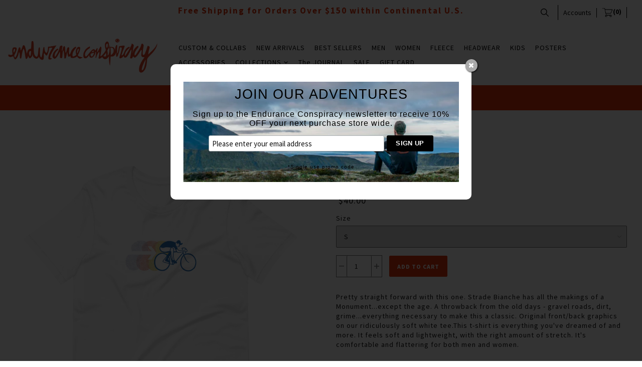

--- FILE ---
content_type: text/html; charset=utf-8
request_url: https://enduranceconspiracy.com/products/strade-bianche-1
body_size: 22203
content:

<!doctype html>
<!--[if lt IE 7]> <html class="no-js lt-ie9 lt-ie8 lt-ie7" lang="en"> <![endif]-->
<!--[if IE 7]> <html class="no-js lt-ie9 lt-ie8" lang="en"> <![endif]-->
<!--[if IE 8]> <html class="no-js lt-ie9" lang="en"> <![endif]-->
<!--[if IE 9]> <html class="ie9 no-js"> <![endif]-->
<!--[if (gt IE 9)|!(IE)]><!--> <html class="no-js"> <!--<![endif]-->

<head>
<!-- Start of Booster Apps Seo-0.1-->
<title>Strade Bianche | Endurance Conspiracy</title><meta name="description" content="Pretty straight forward with this one. Strade Bianche has all the makings of a Monument...except the age. A throwback from the old days - gravel roads, dirt, grime...everything necessary to make this a classic. Original front/back graphics on our ..." /><script type="application/ld+json">
  {
    "@context": "https://schema.org",
    "@type": "Organization",
    "name": "Endurance Conspiracy",
    "url": "https://enduranceconspiracy.com",
    "description": "Endurance Conspiracy Cycling T-shirts and Apparel, EC, t-shirt, hats, poster, Tour de France, ironman, triathlon, cycling, bike, art,  surf, vintage, California, hawaii, Paris Roubaix, California, Colorado, Boulder, apparel, graphic t-shirt, mtb, cyclo-cross, running, endurance","image": "https://cdn.shopify.com/s/files/1/2104/3029/files/Endurance_Conspiracy_Logo_2-01.jpg?v=1497818308",
      "logo": "https://cdn.shopify.com/s/files/1/2104/3029/files/Endurance_Conspiracy_Logo_2-01.jpg?v=1497818308","sameAs": ["https://facebook.com/enduranceconspiracy", "https://twitter.com/fitandvicious", "https://instagram.com/enduranceconspiracy", "https://linkedin.com/endurance-conspiracy"],
    "telephone": "720-771-6036",
    "address": {
      "@type": "PostalAddress",
      "streetAddress": "4230 137th Avenue Northeast",
      "addressLocality": "Bellevue",
      "addressRegion": "Washington",
      "postalCode": "98005",
      "addressCountry": "United States"
    }
  }
</script>

<script type="application/ld+json">
  {
    "@context": "https://schema.org",
    "@type": "WebSite",
    "name": "Endurance Conspiracy",
    "url": "https://enduranceconspiracy.com",
    "potentialAction": {
      "@type": "SearchAction",
      "query-input": "required name=query",
      "target": "https://enduranceconspiracy.com/search?q={query}"
    }
  }
</script><script type="application/ld+json">
  {
    "@context": "https://schema.org",
    "@type": "Product",
    "name": "Strade Bianche",
    "brand": {"@type": "Brand","name": "printful"},
    "sku": "9450344_4011",
    "mpn": "",
    "description": "Pretty straight forward with this one. Strade Bianche has all the makings of a Monument...except the age. A throwback from the old days - gravel roads, dirt, grime...everything necessary to make this a classic. Original front\/back graphics on our ridiculously soft white tee.This t-shirt is everything you've dreamed of and more. It feels soft and lightweight, with the right amount of stretch. It's comfortable and flattering for both men and women.   • 100% combed and ring-spun cotton (Heather colors contain polyester) • Fabric weight: 4.2 oz (142 g\/m2) • Pre-shrunk fabric • Side-seamed construction • Shoulder-to-shoulder taping\nSize guide\n\n\n\n\n \nS\nM\nL\nXL\n2XL\n\n\nLength (inches)\n28\n29\n30\n31\n32\n\n\nWidth (inches)\n18\n20\n22\n24\n26\n\n\n\n",
    "url": "https://enduranceconspiracy.com/products/strade-bianche-1","image": "https://enduranceconspiracy.com/cdn/shop/products/unisex-premium-t-shirt-white-back-6043de0f62c5a_1000x.jpg?v=1615060531","itemCondition": "https://schema.org/NewCondition",
    "offers": [{
          "@type": "Offer","price": "40.00","priceCurrency": "USD",
          "itemCondition": "https://schema.org/NewCondition",
          "url": "https://enduranceconspiracy.com/products/strade-bianche-1?variant=39327165776040",
          "sku": "9450344_4011",
          "mpn": "",
          "availability" : "https://schema.org/InStock",
          "priceValidUntil": "2026-02-12","gtin14": ""},{
          "@type": "Offer","price": "40.00","priceCurrency": "USD",
          "itemCondition": "https://schema.org/NewCondition",
          "url": "https://enduranceconspiracy.com/products/strade-bianche-1?variant=39327165808808",
          "sku": "9450344_4012",
          "mpn": "",
          "availability" : "https://schema.org/InStock",
          "priceValidUntil": "2026-02-12","gtin14": ""},{
          "@type": "Offer","price": "40.00","priceCurrency": "USD",
          "itemCondition": "https://schema.org/NewCondition",
          "url": "https://enduranceconspiracy.com/products/strade-bianche-1?variant=39327165841576",
          "sku": "9450344_4013",
          "mpn": "",
          "availability" : "https://schema.org/InStock",
          "priceValidUntil": "2026-02-12","gtin14": ""},{
          "@type": "Offer","price": "40.00","priceCurrency": "USD",
          "itemCondition": "https://schema.org/NewCondition",
          "url": "https://enduranceconspiracy.com/products/strade-bianche-1?variant=39327165874344",
          "sku": "9450344_4014",
          "mpn": "",
          "availability" : "https://schema.org/InStock",
          "priceValidUntil": "2026-02-12","gtin14": ""},{
          "@type": "Offer","price": "40.00","priceCurrency": "USD",
          "itemCondition": "https://schema.org/NewCondition",
          "url": "https://enduranceconspiracy.com/products/strade-bianche-1?variant=39327165907112",
          "sku": "9450344_4015",
          "mpn": "",
          "availability" : "https://schema.org/InStock",
          "priceValidUntil": "2026-02-12","gtin14": ""}]}
</script>
<!-- end of Booster Apps SEO -->


  <!-- Mosaic Theme Version 1.0.7 by Troop Themes - http://troopthemes.com/ -->

  <meta charset="UTF-8" />
  <meta http-equiv="X-UA-Compatible" content="IE=edge,chrome=1" />
  <meta name="viewport" content="width=device-width, initial-scale=1.0, user-scalable=0, maximum-scale=1.0" />
  
    <link rel="shortcut icon" type="image/png" href="//enduranceconspiracy.com/cdn/shop/t/32/assets/favicon.png?v=20512477178525044641621588482" />
  

  
  
  
  
  <link rel="canonical" href="https://enduranceconspiracy.com/products/strade-bianche-1" />
  
  

  <meta property="og:type" content="product">
  <meta property="og:title" content="Strade Bianche">
  
  <meta property="og:image" content="http://enduranceconspiracy.com/cdn/shop/products/unisex-premium-t-shirt-white-back-6043de0f62c5a_grande.jpg?v=1615060531">
  <meta property="og:image:secure_url" content="https://enduranceconspiracy.com/cdn/shop/products/unisex-premium-t-shirt-white-back-6043de0f62c5a_grande.jpg?v=1615060531">
  
  <meta property="og:image" content="http://enduranceconspiracy.com/cdn/shop/products/unisex-premium-t-shirt-white-front-6043de0f628be_grande.jpg?v=1615060531">
  <meta property="og:image:secure_url" content="https://enduranceconspiracy.com/cdn/shop/products/unisex-premium-t-shirt-white-front-6043de0f628be_grande.jpg?v=1615060531">
  
  <meta property="og:price:amount" content="40.00">
  <meta property="og:price:currency" content="USD">


  <meta property="og:description" content="Pretty straight forward with this one. Strade Bianche has all the makings of a Monument...except the age. A throwback from the old days - gravel roads, dirt, grime...everything necessary to make this a classic. Original front/back graphics on our ridiculously soft white tee.This t-shirt is everything you&#39;ve dreamed of ">

  <meta property="og:url" content="https://enduranceconspiracy.com/products/strade-bianche-1">
  <meta property="og:site_name" content="Endurance Conspiracy">





<meta name="twitter:card" content="summary">

  <meta name="twitter:title" content="Strade Bianche">
  <meta name="twitter:description" content="Pretty straight forward with this one. Strade Bianche has all the makings of a Monument...except the age. A throwback from the old days - gravel roads, dirt, grime...everything necessary to make this a classic. Original front/back graphics on our ridiculously soft white tee.This t-shirt is everything you&#39;ve dreamed of ">
  <meta name="twitter:image" content="https://enduranceconspiracy.com/cdn/shop/products/unisex-premium-t-shirt-white-back-6043de0f62c5a_medium.jpg?v=1615060531">
  <meta name="twitter:image:width" content="240">
  <meta name="twitter:image:height" content="240">

  





















<script>
  WebFontConfig = {
    
    
    google: { families: ['Source Sans Pro:400,700', 'Source Sans Pro:400,700', 'Source Sans Pro:400,700', ] }
    
  };
</script>
<script src="//ajax.googleapis.com/ajax/libs/webfont/1.4.7/webfont.js"></script>


  <script>window.performance && window.performance.mark && window.performance.mark('shopify.content_for_header.start');</script><meta name="facebook-domain-verification" content="cnbc0ivouqi5dgac615u44brg1ef9i">
<meta name="google-site-verification" content="E3JAvwXzqUYNvOPeRq92cCGPK6PRX6MYqtktt9kylwc">
<meta id="shopify-digital-wallet" name="shopify-digital-wallet" content="/21043029/digital_wallets/dialog">
<meta name="shopify-checkout-api-token" content="b559e7c592442c58276185372f51a62c">
<meta id="in-context-paypal-metadata" data-shop-id="21043029" data-venmo-supported="false" data-environment="production" data-locale="en_US" data-paypal-v4="true" data-currency="USD">
<link rel="alternate" hreflang="x-default" href="https://enduranceconspiracy.com/products/strade-bianche-1">
<link rel="alternate" hreflang="en" href="https://enduranceconspiracy.com/products/strade-bianche-1">
<link rel="alternate" hreflang="en-CA" href="https://enduranceconspiracy.com/en-ca/products/strade-bianche-1">
<link rel="alternate" hreflang="en-FR" href="https://enduranceconspiracy.com/en-fr/products/strade-bianche-1">
<link rel="alternate" hreflang="en-DE" href="https://enduranceconspiracy.com/en-de/products/strade-bianche-1">
<link rel="alternate" hreflang="en-JP" href="https://enduranceconspiracy.com/en-jp/products/strade-bianche-1">
<link rel="alternate" hreflang="en-NZ" href="https://enduranceconspiracy.com/en-nz/products/strade-bianche-1">
<link rel="alternate" hreflang="en-SG" href="https://enduranceconspiracy.com/en-sg/products/strade-bianche-1">
<link rel="alternate" hreflang="en-ES" href="https://enduranceconspiracy.com/en-es/products/strade-bianche-1">
<link rel="alternate" hreflang="en-CH" href="https://enduranceconspiracy.com/en-ch/products/strade-bianche-1">
<link rel="alternate" type="application/json+oembed" href="https://enduranceconspiracy.com/products/strade-bianche-1.oembed">
<script async="async" src="/checkouts/internal/preloads.js?locale=en-US"></script>
<link rel="preconnect" href="https://shop.app" crossorigin="anonymous">
<script async="async" src="https://shop.app/checkouts/internal/preloads.js?locale=en-US&shop_id=21043029" crossorigin="anonymous"></script>
<script id="apple-pay-shop-capabilities" type="application/json">{"shopId":21043029,"countryCode":"US","currencyCode":"USD","merchantCapabilities":["supports3DS"],"merchantId":"gid:\/\/shopify\/Shop\/21043029","merchantName":"Endurance Conspiracy","requiredBillingContactFields":["postalAddress","email","phone"],"requiredShippingContactFields":["postalAddress","email","phone"],"shippingType":"shipping","supportedNetworks":["visa","masterCard","amex","discover","elo","jcb"],"total":{"type":"pending","label":"Endurance Conspiracy","amount":"1.00"},"shopifyPaymentsEnabled":true,"supportsSubscriptions":true}</script>
<script id="shopify-features" type="application/json">{"accessToken":"b559e7c592442c58276185372f51a62c","betas":["rich-media-storefront-analytics"],"domain":"enduranceconspiracy.com","predictiveSearch":true,"shopId":21043029,"locale":"en"}</script>
<script>var Shopify = Shopify || {};
Shopify.shop = "ec17.myshopify.com";
Shopify.locale = "en";
Shopify.currency = {"active":"USD","rate":"1.0"};
Shopify.country = "US";
Shopify.theme = {"name":"Mosaic - HC - 21 May '21","id":123245133992,"schema_name":null,"schema_version":null,"theme_store_id":null,"role":"main"};
Shopify.theme.handle = "null";
Shopify.theme.style = {"id":null,"handle":null};
Shopify.cdnHost = "enduranceconspiracy.com/cdn";
Shopify.routes = Shopify.routes || {};
Shopify.routes.root = "/";</script>
<script type="module">!function(o){(o.Shopify=o.Shopify||{}).modules=!0}(window);</script>
<script>!function(o){function n(){var o=[];function n(){o.push(Array.prototype.slice.apply(arguments))}return n.q=o,n}var t=o.Shopify=o.Shopify||{};t.loadFeatures=n(),t.autoloadFeatures=n()}(window);</script>
<script>
  window.ShopifyPay = window.ShopifyPay || {};
  window.ShopifyPay.apiHost = "shop.app\/pay";
  window.ShopifyPay.redirectState = null;
</script>
<script id="shop-js-analytics" type="application/json">{"pageType":"product"}</script>
<script defer="defer" async type="module" src="//enduranceconspiracy.com/cdn/shopifycloud/shop-js/modules/v2/client.init-shop-cart-sync_IZsNAliE.en.esm.js"></script>
<script defer="defer" async type="module" src="//enduranceconspiracy.com/cdn/shopifycloud/shop-js/modules/v2/chunk.common_0OUaOowp.esm.js"></script>
<script type="module">
  await import("//enduranceconspiracy.com/cdn/shopifycloud/shop-js/modules/v2/client.init-shop-cart-sync_IZsNAliE.en.esm.js");
await import("//enduranceconspiracy.com/cdn/shopifycloud/shop-js/modules/v2/chunk.common_0OUaOowp.esm.js");

  window.Shopify.SignInWithShop?.initShopCartSync?.({"fedCMEnabled":true,"windoidEnabled":true});

</script>
<script>
  window.Shopify = window.Shopify || {};
  if (!window.Shopify.featureAssets) window.Shopify.featureAssets = {};
  window.Shopify.featureAssets['shop-js'] = {"shop-cart-sync":["modules/v2/client.shop-cart-sync_DLOhI_0X.en.esm.js","modules/v2/chunk.common_0OUaOowp.esm.js"],"init-fed-cm":["modules/v2/client.init-fed-cm_C6YtU0w6.en.esm.js","modules/v2/chunk.common_0OUaOowp.esm.js"],"shop-button":["modules/v2/client.shop-button_BCMx7GTG.en.esm.js","modules/v2/chunk.common_0OUaOowp.esm.js"],"shop-cash-offers":["modules/v2/client.shop-cash-offers_BT26qb5j.en.esm.js","modules/v2/chunk.common_0OUaOowp.esm.js","modules/v2/chunk.modal_CGo_dVj3.esm.js"],"init-windoid":["modules/v2/client.init-windoid_B9PkRMql.en.esm.js","modules/v2/chunk.common_0OUaOowp.esm.js"],"init-shop-email-lookup-coordinator":["modules/v2/client.init-shop-email-lookup-coordinator_DZkqjsbU.en.esm.js","modules/v2/chunk.common_0OUaOowp.esm.js"],"shop-toast-manager":["modules/v2/client.shop-toast-manager_Di2EnuM7.en.esm.js","modules/v2/chunk.common_0OUaOowp.esm.js"],"shop-login-button":["modules/v2/client.shop-login-button_BtqW_SIO.en.esm.js","modules/v2/chunk.common_0OUaOowp.esm.js","modules/v2/chunk.modal_CGo_dVj3.esm.js"],"avatar":["modules/v2/client.avatar_BTnouDA3.en.esm.js"],"pay-button":["modules/v2/client.pay-button_CWa-C9R1.en.esm.js","modules/v2/chunk.common_0OUaOowp.esm.js"],"init-shop-cart-sync":["modules/v2/client.init-shop-cart-sync_IZsNAliE.en.esm.js","modules/v2/chunk.common_0OUaOowp.esm.js"],"init-customer-accounts":["modules/v2/client.init-customer-accounts_DenGwJTU.en.esm.js","modules/v2/client.shop-login-button_BtqW_SIO.en.esm.js","modules/v2/chunk.common_0OUaOowp.esm.js","modules/v2/chunk.modal_CGo_dVj3.esm.js"],"init-shop-for-new-customer-accounts":["modules/v2/client.init-shop-for-new-customer-accounts_JdHXxpS9.en.esm.js","modules/v2/client.shop-login-button_BtqW_SIO.en.esm.js","modules/v2/chunk.common_0OUaOowp.esm.js","modules/v2/chunk.modal_CGo_dVj3.esm.js"],"init-customer-accounts-sign-up":["modules/v2/client.init-customer-accounts-sign-up_D6__K_p8.en.esm.js","modules/v2/client.shop-login-button_BtqW_SIO.en.esm.js","modules/v2/chunk.common_0OUaOowp.esm.js","modules/v2/chunk.modal_CGo_dVj3.esm.js"],"checkout-modal":["modules/v2/client.checkout-modal_C_ZQDY6s.en.esm.js","modules/v2/chunk.common_0OUaOowp.esm.js","modules/v2/chunk.modal_CGo_dVj3.esm.js"],"shop-follow-button":["modules/v2/client.shop-follow-button_XetIsj8l.en.esm.js","modules/v2/chunk.common_0OUaOowp.esm.js","modules/v2/chunk.modal_CGo_dVj3.esm.js"],"lead-capture":["modules/v2/client.lead-capture_DvA72MRN.en.esm.js","modules/v2/chunk.common_0OUaOowp.esm.js","modules/v2/chunk.modal_CGo_dVj3.esm.js"],"shop-login":["modules/v2/client.shop-login_ClXNxyh6.en.esm.js","modules/v2/chunk.common_0OUaOowp.esm.js","modules/v2/chunk.modal_CGo_dVj3.esm.js"],"payment-terms":["modules/v2/client.payment-terms_CNlwjfZz.en.esm.js","modules/v2/chunk.common_0OUaOowp.esm.js","modules/v2/chunk.modal_CGo_dVj3.esm.js"]};
</script>
<script>(function() {
  var isLoaded = false;
  function asyncLoad() {
    if (isLoaded) return;
    isLoaded = true;
    var urls = ["\/\/static.zotabox.com\/8\/5\/85c0bb81836af2ae847f4c668b781089\/widgets.js?shop=ec17.myshopify.com","https:\/\/chimpstatic.com\/mcjs-connected\/js\/users\/07d12c430fc8a8d8096410f0c\/2ca4a4fcf15606e38c1cf8229.js?shop=ec17.myshopify.com","https:\/\/upsells.boldapps.net\/v2_ui\/js\/UpsellTracker.js?shop=ec17.myshopify.com","https:\/\/upsells.boldapps.net\/v2_ui\/js\/upsell.js?shop=ec17.myshopify.com","\/\/cdn.shopify.com\/proxy\/edea46ec08b0af3c3902bd343936018cf21496eeb5598abe6f9054a6971786c4\/static.cdn.printful.com\/static\/js\/external\/shopify-product-customizer.js?v=0.28\u0026shop=ec17.myshopify.com\u0026sp-cache-control=cHVibGljLCBtYXgtYWdlPTkwMA","https:\/\/na.shgcdn3.com\/pixel-collector.js?shop=ec17.myshopify.com"];
    for (var i = 0; i < urls.length; i++) {
      var s = document.createElement('script');
      s.type = 'text/javascript';
      s.async = true;
      s.src = urls[i];
      var x = document.getElementsByTagName('script')[0];
      x.parentNode.insertBefore(s, x);
    }
  };
  if(window.attachEvent) {
    window.attachEvent('onload', asyncLoad);
  } else {
    window.addEventListener('load', asyncLoad, false);
  }
})();</script>
<script id="__st">var __st={"a":21043029,"offset":-28800,"reqid":"367e1a0d-888b-4b29-bad0-b825d5fc9cfb-1768355281","pageurl":"enduranceconspiracy.com\/products\/strade-bianche-1","u":"2b7f8f495cb1","p":"product","rtyp":"product","rid":6563337535656};</script>
<script>window.ShopifyPaypalV4VisibilityTracking = true;</script>
<script id="captcha-bootstrap">!function(){'use strict';const t='contact',e='account',n='new_comment',o=[[t,t],['blogs',n],['comments',n],[t,'customer']],c=[[e,'customer_login'],[e,'guest_login'],[e,'recover_customer_password'],[e,'create_customer']],r=t=>t.map((([t,e])=>`form[action*='/${t}']:not([data-nocaptcha='true']) input[name='form_type'][value='${e}']`)).join(','),a=t=>()=>t?[...document.querySelectorAll(t)].map((t=>t.form)):[];function s(){const t=[...o],e=r(t);return a(e)}const i='password',u='form_key',d=['recaptcha-v3-token','g-recaptcha-response','h-captcha-response',i],f=()=>{try{return window.sessionStorage}catch{return}},m='__shopify_v',_=t=>t.elements[u];function p(t,e,n=!1){try{const o=window.sessionStorage,c=JSON.parse(o.getItem(e)),{data:r}=function(t){const{data:e,action:n}=t;return t[m]||n?{data:e,action:n}:{data:t,action:n}}(c);for(const[e,n]of Object.entries(r))t.elements[e]&&(t.elements[e].value=n);n&&o.removeItem(e)}catch(o){console.error('form repopulation failed',{error:o})}}const l='form_type',E='cptcha';function T(t){t.dataset[E]=!0}const w=window,h=w.document,L='Shopify',v='ce_forms',y='captcha';let A=!1;((t,e)=>{const n=(g='f06e6c50-85a8-45c8-87d0-21a2b65856fe',I='https://cdn.shopify.com/shopifycloud/storefront-forms-hcaptcha/ce_storefront_forms_captcha_hcaptcha.v1.5.2.iife.js',D={infoText:'Protected by hCaptcha',privacyText:'Privacy',termsText:'Terms'},(t,e,n)=>{const o=w[L][v],c=o.bindForm;if(c)return c(t,g,e,D).then(n);var r;o.q.push([[t,g,e,D],n]),r=I,A||(h.body.append(Object.assign(h.createElement('script'),{id:'captcha-provider',async:!0,src:r})),A=!0)});var g,I,D;w[L]=w[L]||{},w[L][v]=w[L][v]||{},w[L][v].q=[],w[L][y]=w[L][y]||{},w[L][y].protect=function(t,e){n(t,void 0,e),T(t)},Object.freeze(w[L][y]),function(t,e,n,w,h,L){const[v,y,A,g]=function(t,e,n){const i=e?o:[],u=t?c:[],d=[...i,...u],f=r(d),m=r(i),_=r(d.filter((([t,e])=>n.includes(e))));return[a(f),a(m),a(_),s()]}(w,h,L),I=t=>{const e=t.target;return e instanceof HTMLFormElement?e:e&&e.form},D=t=>v().includes(t);t.addEventListener('submit',(t=>{const e=I(t);if(!e)return;const n=D(e)&&!e.dataset.hcaptchaBound&&!e.dataset.recaptchaBound,o=_(e),c=g().includes(e)&&(!o||!o.value);(n||c)&&t.preventDefault(),c&&!n&&(function(t){try{if(!f())return;!function(t){const e=f();if(!e)return;const n=_(t);if(!n)return;const o=n.value;o&&e.removeItem(o)}(t);const e=Array.from(Array(32),(()=>Math.random().toString(36)[2])).join('');!function(t,e){_(t)||t.append(Object.assign(document.createElement('input'),{type:'hidden',name:u})),t.elements[u].value=e}(t,e),function(t,e){const n=f();if(!n)return;const o=[...t.querySelectorAll(`input[type='${i}']`)].map((({name:t})=>t)),c=[...d,...o],r={};for(const[a,s]of new FormData(t).entries())c.includes(a)||(r[a]=s);n.setItem(e,JSON.stringify({[m]:1,action:t.action,data:r}))}(t,e)}catch(e){console.error('failed to persist form',e)}}(e),e.submit())}));const S=(t,e)=>{t&&!t.dataset[E]&&(n(t,e.some((e=>e===t))),T(t))};for(const o of['focusin','change'])t.addEventListener(o,(t=>{const e=I(t);D(e)&&S(e,y())}));const B=e.get('form_key'),M=e.get(l),P=B&&M;t.addEventListener('DOMContentLoaded',(()=>{const t=y();if(P)for(const e of t)e.elements[l].value===M&&p(e,B);[...new Set([...A(),...v().filter((t=>'true'===t.dataset.shopifyCaptcha))])].forEach((e=>S(e,t)))}))}(h,new URLSearchParams(w.location.search),n,t,e,['guest_login'])})(!0,!0)}();</script>
<script integrity="sha256-4kQ18oKyAcykRKYeNunJcIwy7WH5gtpwJnB7kiuLZ1E=" data-source-attribution="shopify.loadfeatures" defer="defer" src="//enduranceconspiracy.com/cdn/shopifycloud/storefront/assets/storefront/load_feature-a0a9edcb.js" crossorigin="anonymous"></script>
<script crossorigin="anonymous" defer="defer" src="//enduranceconspiracy.com/cdn/shopifycloud/storefront/assets/shopify_pay/storefront-65b4c6d7.js?v=20250812"></script>
<script data-source-attribution="shopify.dynamic_checkout.dynamic.init">var Shopify=Shopify||{};Shopify.PaymentButton=Shopify.PaymentButton||{isStorefrontPortableWallets:!0,init:function(){window.Shopify.PaymentButton.init=function(){};var t=document.createElement("script");t.src="https://enduranceconspiracy.com/cdn/shopifycloud/portable-wallets/latest/portable-wallets.en.js",t.type="module",document.head.appendChild(t)}};
</script>
<script data-source-attribution="shopify.dynamic_checkout.buyer_consent">
  function portableWalletsHideBuyerConsent(e){var t=document.getElementById("shopify-buyer-consent"),n=document.getElementById("shopify-subscription-policy-button");t&&n&&(t.classList.add("hidden"),t.setAttribute("aria-hidden","true"),n.removeEventListener("click",e))}function portableWalletsShowBuyerConsent(e){var t=document.getElementById("shopify-buyer-consent"),n=document.getElementById("shopify-subscription-policy-button");t&&n&&(t.classList.remove("hidden"),t.removeAttribute("aria-hidden"),n.addEventListener("click",e))}window.Shopify?.PaymentButton&&(window.Shopify.PaymentButton.hideBuyerConsent=portableWalletsHideBuyerConsent,window.Shopify.PaymentButton.showBuyerConsent=portableWalletsShowBuyerConsent);
</script>
<script data-source-attribution="shopify.dynamic_checkout.cart.bootstrap">document.addEventListener("DOMContentLoaded",(function(){function t(){return document.querySelector("shopify-accelerated-checkout-cart, shopify-accelerated-checkout")}if(t())Shopify.PaymentButton.init();else{new MutationObserver((function(e,n){t()&&(Shopify.PaymentButton.init(),n.disconnect())})).observe(document.body,{childList:!0,subtree:!0})}}));
</script>
<link id="shopify-accelerated-checkout-styles" rel="stylesheet" media="screen" href="https://enduranceconspiracy.com/cdn/shopifycloud/portable-wallets/latest/accelerated-checkout-backwards-compat.css" crossorigin="anonymous">
<style id="shopify-accelerated-checkout-cart">
        #shopify-buyer-consent {
  margin-top: 1em;
  display: inline-block;
  width: 100%;
}

#shopify-buyer-consent.hidden {
  display: none;
}

#shopify-subscription-policy-button {
  background: none;
  border: none;
  padding: 0;
  text-decoration: underline;
  font-size: inherit;
  cursor: pointer;
}

#shopify-subscription-policy-button::before {
  box-shadow: none;
}

      </style>

<script>window.performance && window.performance.mark && window.performance.mark('shopify.content_for_header.end');</script>

<script>window.BOLD = window.BOLD || {};
    window.BOLD.common = window.BOLD.common || {};
    window.BOLD.common.Shopify = window.BOLD.common.Shopify || {};
    window.BOLD.common.Shopify.shop = {
      domain: 'enduranceconspiracy.com',
      permanent_domain: 'ec17.myshopify.com',
      url: 'https://enduranceconspiracy.com',
      secure_url: 'https://enduranceconspiracy.com',
      money_format: "${{amount}}",
      currency: "USD"
    };
    window.BOLD.common.Shopify.customer = {
      id: null,
      tags: null,
    };
    window.BOLD.common.Shopify.cart = {"note":null,"attributes":{},"original_total_price":0,"total_price":0,"total_discount":0,"total_weight":0.0,"item_count":0,"items":[],"requires_shipping":false,"currency":"USD","items_subtotal_price":0,"cart_level_discount_applications":[],"checkout_charge_amount":0};
    window.BOLD.common.template = 'product';window.BOLD.common.Shopify.formatMoney = function(money, format) {
        function n(t, e) {
            return "undefined" == typeof t ? e : t
        }
        function r(t, e, r, i) {
            if (e = n(e, 2),
                r = n(r, ","),
                i = n(i, "."),
            isNaN(t) || null == t)
                return 0;
            t = (t / 100).toFixed(e);
            var o = t.split(".")
                , a = o[0].replace(/(\d)(?=(\d\d\d)+(?!\d))/g, "$1" + r)
                , s = o[1] ? i + o[1] : "";
            return a + s
        }
        "string" == typeof money && (money = money.replace(".", ""));
        var i = ""
            , o = /\{\{\s*(\w+)\s*\}\}/
            , a = format || window.BOLD.common.Shopify.shop.money_format || window.Shopify.money_format || "$ {{ amount }}";
        switch (a.match(o)[1]) {
            case "amount":
                i = r(money, 2, ",", ".");
                break;
            case "amount_no_decimals":
                i = r(money, 0, ",", ".");
                break;
            case "amount_with_comma_separator":
                i = r(money, 2, ".", ",");
                break;
            case "amount_no_decimals_with_comma_separator":
                i = r(money, 0, ".", ",");
                break;
            case "amount_with_space_separator":
                i = r(money, 2, " ", ",");
                break;
            case "amount_no_decimals_with_space_separator":
                i = r(money, 0, " ", ",");
                break;
            case "amount_with_apostrophe_separator":
                i = r(money, 2, "'", ".");
                break;
        }
        return a.replace(o, i);
    };
    window.BOLD.common.Shopify.saveProduct = function (handle, product) {
      if (typeof handle === 'string' && typeof window.BOLD.common.Shopify.products[handle] === 'undefined') {
        if (typeof product === 'number') {
          window.BOLD.common.Shopify.handles[product] = handle;
          product = { id: product };
        }
        window.BOLD.common.Shopify.products[handle] = product;
      }
    };
    window.BOLD.common.Shopify.saveVariant = function (variant_id, variant) {
      if (typeof variant_id === 'number' && typeof window.BOLD.common.Shopify.variants[variant_id] === 'undefined') {
        window.BOLD.common.Shopify.variants[variant_id] = variant;
      }
    };window.BOLD.common.Shopify.products = window.BOLD.common.Shopify.products || {};
    window.BOLD.common.Shopify.variants = window.BOLD.common.Shopify.variants || {};
    window.BOLD.common.Shopify.handles = window.BOLD.common.Shopify.handles || {};window.BOLD.common.Shopify.handle = "strade-bianche-1"
window.BOLD.common.Shopify.saveProduct("strade-bianche-1", 6563337535656);window.BOLD.common.Shopify.saveVariant(39327165776040, { product_id: 6563337535656, product_handle: "strade-bianche-1", price: 4000, group_id: '', csp_metafield: {}});window.BOLD.common.Shopify.saveVariant(39327165808808, { product_id: 6563337535656, product_handle: "strade-bianche-1", price: 4000, group_id: '', csp_metafield: {}});window.BOLD.common.Shopify.saveVariant(39327165841576, { product_id: 6563337535656, product_handle: "strade-bianche-1", price: 4000, group_id: '', csp_metafield: {}});window.BOLD.common.Shopify.saveVariant(39327165874344, { product_id: 6563337535656, product_handle: "strade-bianche-1", price: 4000, group_id: '', csp_metafield: {}});window.BOLD.common.Shopify.saveVariant(39327165907112, { product_id: 6563337535656, product_handle: "strade-bianche-1", price: 4000, group_id: '', csp_metafield: {}});window.BOLD.apps_installed = {"Product Discount":1,"Product Upsell":3} || {};window.BOLD.common.Shopify.metafields = window.BOLD.common.Shopify.metafields || {};window.BOLD.common.Shopify.metafields["bold_rp"] = {"recurring_type":2};window.BOLD.common.Shopify.metafields["bold_csp_defaults"] = {};window.BOLD.common.cacheParams = window.BOLD.common.cacheParams || {};
</script><link href="//enduranceconspiracy.com/cdn/shop/t/32/assets/bold-upsell.css?v=51915886505602322711621588478" rel="stylesheet" type="text/css" media="all" />
<link href="//enduranceconspiracy.com/cdn/shop/t/32/assets/bold-upsell-custom.css?v=150135899998303055901621588477" rel="stylesheet" type="text/css" media="all" /><link href="//enduranceconspiracy.com/cdn/shop/t/32/assets/swiper.min.css?v=57057126724219721271621588506" rel="stylesheet" type="text/css" media="all" />
  <link href="//enduranceconspiracy.com/cdn/shop/t/32/assets/theme.scss.css?v=14257040661505684611695996832" rel="stylesheet" type="text/css" media="all" />
  <style>

/* Add Your Custom Styles Here */



</style>

  <!--[if lt IE 8]>
    <script src="//enduranceconspiracy.com/cdn/shop/t/32/assets/json2.js?v=154133857350868653501621588499" type="text/javascript"></script>
  <![endif]-->

  <!--[if lt IE 9]>
    <script type="text/javascript" src="https://getfirebug.com/firebug-lite.js"></script>
    <script src="//html5shim.googlecode.com/svn/trunk/html5.js" type="text/javascript"></script>
  <![endif]-->


  <script src="//enduranceconspiracy.com/cdn/shop/t/32/assets/jquery-2.2.4.min.js?v=98014222988859431451621588498" type="text/javascript"></script>
  <script src="//code.jquery.com/ui/1.11.2/jquery-ui.js"></script>
  
  <script src="//enduranceconspiracy.com/cdn/shopifycloud/storefront/assets/themes_support/api.jquery-7ab1a3a4.js" type="text/javascript"></script>
  <script src="//enduranceconspiracy.com/cdn/shopifycloud/storefront/assets/themes_support/option_selection-b017cd28.js" type="text/javascript"></script>
  


  

  
  


  <script>
    var theme = {};
    
    theme.shop_url = 'https://enduranceconspiracy.com';
    theme.shop_currency = 'USD';
    theme.currency_switcher_enabled = false;
    theme.currency_switcher_decimals = true;
    theme.cart_ajax_enabled = false;

    theme.translation = {};
    theme.translation.cart_subtotal = 'Subtotal';
    theme.translation.products_sold_out_email_description = 'Please notify me when this is back in stock';
    theme.translation.general_search_see_all_results = 'See all results';

    theme.product_json = new Array();
    theme.variant_id_list = new Array();
  </script>
  


  

<!-- GSSTART Image swap. Do not change -->
<script  type="text/javascript">
  gsCollection = {
     };
</script>
   
<!-- Image swap code end. Do not change GSEND -->
  

<script type="text/javascript">
  
    window.SHG_CUSTOMER = null;
  
</script>










  <meta name="google-site-verification" content="E3JAvwXzqUYNvOPeRq92cCGPK6PRX6MYqtktt9kylwc" />
<link href="https://monorail-edge.shopifysvc.com" rel="dns-prefetch">
<script>(function(){if ("sendBeacon" in navigator && "performance" in window) {try {var session_token_from_headers = performance.getEntriesByType('navigation')[0].serverTiming.find(x => x.name == '_s').description;} catch {var session_token_from_headers = undefined;}var session_cookie_matches = document.cookie.match(/_shopify_s=([^;]*)/);var session_token_from_cookie = session_cookie_matches && session_cookie_matches.length === 2 ? session_cookie_matches[1] : "";var session_token = session_token_from_headers || session_token_from_cookie || "";function handle_abandonment_event(e) {var entries = performance.getEntries().filter(function(entry) {return /monorail-edge.shopifysvc.com/.test(entry.name);});if (!window.abandonment_tracked && entries.length === 0) {window.abandonment_tracked = true;var currentMs = Date.now();var navigation_start = performance.timing.navigationStart;var payload = {shop_id: 21043029,url: window.location.href,navigation_start,duration: currentMs - navigation_start,session_token,page_type: "product"};window.navigator.sendBeacon("https://monorail-edge.shopifysvc.com/v1/produce", JSON.stringify({schema_id: "online_store_buyer_site_abandonment/1.1",payload: payload,metadata: {event_created_at_ms: currentMs,event_sent_at_ms: currentMs}}));}}window.addEventListener('pagehide', handle_abandonment_event);}}());</script>
<script id="web-pixels-manager-setup">(function e(e,d,r,n,o){if(void 0===o&&(o={}),!Boolean(null===(a=null===(i=window.Shopify)||void 0===i?void 0:i.analytics)||void 0===a?void 0:a.replayQueue)){var i,a;window.Shopify=window.Shopify||{};var t=window.Shopify;t.analytics=t.analytics||{};var s=t.analytics;s.replayQueue=[],s.publish=function(e,d,r){return s.replayQueue.push([e,d,r]),!0};try{self.performance.mark("wpm:start")}catch(e){}var l=function(){var e={modern:/Edge?\/(1{2}[4-9]|1[2-9]\d|[2-9]\d{2}|\d{4,})\.\d+(\.\d+|)|Firefox\/(1{2}[4-9]|1[2-9]\d|[2-9]\d{2}|\d{4,})\.\d+(\.\d+|)|Chrom(ium|e)\/(9{2}|\d{3,})\.\d+(\.\d+|)|(Maci|X1{2}).+ Version\/(15\.\d+|(1[6-9]|[2-9]\d|\d{3,})\.\d+)([,.]\d+|)( \(\w+\)|)( Mobile\/\w+|) Safari\/|Chrome.+OPR\/(9{2}|\d{3,})\.\d+\.\d+|(CPU[ +]OS|iPhone[ +]OS|CPU[ +]iPhone|CPU IPhone OS|CPU iPad OS)[ +]+(15[._]\d+|(1[6-9]|[2-9]\d|\d{3,})[._]\d+)([._]\d+|)|Android:?[ /-](13[3-9]|1[4-9]\d|[2-9]\d{2}|\d{4,})(\.\d+|)(\.\d+|)|Android.+Firefox\/(13[5-9]|1[4-9]\d|[2-9]\d{2}|\d{4,})\.\d+(\.\d+|)|Android.+Chrom(ium|e)\/(13[3-9]|1[4-9]\d|[2-9]\d{2}|\d{4,})\.\d+(\.\d+|)|SamsungBrowser\/([2-9]\d|\d{3,})\.\d+/,legacy:/Edge?\/(1[6-9]|[2-9]\d|\d{3,})\.\d+(\.\d+|)|Firefox\/(5[4-9]|[6-9]\d|\d{3,})\.\d+(\.\d+|)|Chrom(ium|e)\/(5[1-9]|[6-9]\d|\d{3,})\.\d+(\.\d+|)([\d.]+$|.*Safari\/(?![\d.]+ Edge\/[\d.]+$))|(Maci|X1{2}).+ Version\/(10\.\d+|(1[1-9]|[2-9]\d|\d{3,})\.\d+)([,.]\d+|)( \(\w+\)|)( Mobile\/\w+|) Safari\/|Chrome.+OPR\/(3[89]|[4-9]\d|\d{3,})\.\d+\.\d+|(CPU[ +]OS|iPhone[ +]OS|CPU[ +]iPhone|CPU IPhone OS|CPU iPad OS)[ +]+(10[._]\d+|(1[1-9]|[2-9]\d|\d{3,})[._]\d+)([._]\d+|)|Android:?[ /-](13[3-9]|1[4-9]\d|[2-9]\d{2}|\d{4,})(\.\d+|)(\.\d+|)|Mobile Safari.+OPR\/([89]\d|\d{3,})\.\d+\.\d+|Android.+Firefox\/(13[5-9]|1[4-9]\d|[2-9]\d{2}|\d{4,})\.\d+(\.\d+|)|Android.+Chrom(ium|e)\/(13[3-9]|1[4-9]\d|[2-9]\d{2}|\d{4,})\.\d+(\.\d+|)|Android.+(UC? ?Browser|UCWEB|U3)[ /]?(15\.([5-9]|\d{2,})|(1[6-9]|[2-9]\d|\d{3,})\.\d+)\.\d+|SamsungBrowser\/(5\.\d+|([6-9]|\d{2,})\.\d+)|Android.+MQ{2}Browser\/(14(\.(9|\d{2,})|)|(1[5-9]|[2-9]\d|\d{3,})(\.\d+|))(\.\d+|)|K[Aa][Ii]OS\/(3\.\d+|([4-9]|\d{2,})\.\d+)(\.\d+|)/},d=e.modern,r=e.legacy,n=navigator.userAgent;return n.match(d)?"modern":n.match(r)?"legacy":"unknown"}(),u="modern"===l?"modern":"legacy",c=(null!=n?n:{modern:"",legacy:""})[u],f=function(e){return[e.baseUrl,"/wpm","/b",e.hashVersion,"modern"===e.buildTarget?"m":"l",".js"].join("")}({baseUrl:d,hashVersion:r,buildTarget:u}),m=function(e){var d=e.version,r=e.bundleTarget,n=e.surface,o=e.pageUrl,i=e.monorailEndpoint;return{emit:function(e){var a=e.status,t=e.errorMsg,s=(new Date).getTime(),l=JSON.stringify({metadata:{event_sent_at_ms:s},events:[{schema_id:"web_pixels_manager_load/3.1",payload:{version:d,bundle_target:r,page_url:o,status:a,surface:n,error_msg:t},metadata:{event_created_at_ms:s}}]});if(!i)return console&&console.warn&&console.warn("[Web Pixels Manager] No Monorail endpoint provided, skipping logging."),!1;try{return self.navigator.sendBeacon.bind(self.navigator)(i,l)}catch(e){}var u=new XMLHttpRequest;try{return u.open("POST",i,!0),u.setRequestHeader("Content-Type","text/plain"),u.send(l),!0}catch(e){return console&&console.warn&&console.warn("[Web Pixels Manager] Got an unhandled error while logging to Monorail."),!1}}}}({version:r,bundleTarget:l,surface:e.surface,pageUrl:self.location.href,monorailEndpoint:e.monorailEndpoint});try{o.browserTarget=l,function(e){var d=e.src,r=e.async,n=void 0===r||r,o=e.onload,i=e.onerror,a=e.sri,t=e.scriptDataAttributes,s=void 0===t?{}:t,l=document.createElement("script"),u=document.querySelector("head"),c=document.querySelector("body");if(l.async=n,l.src=d,a&&(l.integrity=a,l.crossOrigin="anonymous"),s)for(var f in s)if(Object.prototype.hasOwnProperty.call(s,f))try{l.dataset[f]=s[f]}catch(e){}if(o&&l.addEventListener("load",o),i&&l.addEventListener("error",i),u)u.appendChild(l);else{if(!c)throw new Error("Did not find a head or body element to append the script");c.appendChild(l)}}({src:f,async:!0,onload:function(){if(!function(){var e,d;return Boolean(null===(d=null===(e=window.Shopify)||void 0===e?void 0:e.analytics)||void 0===d?void 0:d.initialized)}()){var d=window.webPixelsManager.init(e)||void 0;if(d){var r=window.Shopify.analytics;r.replayQueue.forEach((function(e){var r=e[0],n=e[1],o=e[2];d.publishCustomEvent(r,n,o)})),r.replayQueue=[],r.publish=d.publishCustomEvent,r.visitor=d.visitor,r.initialized=!0}}},onerror:function(){return m.emit({status:"failed",errorMsg:"".concat(f," has failed to load")})},sri:function(e){var d=/^sha384-[A-Za-z0-9+/=]+$/;return"string"==typeof e&&d.test(e)}(c)?c:"",scriptDataAttributes:o}),m.emit({status:"loading"})}catch(e){m.emit({status:"failed",errorMsg:(null==e?void 0:e.message)||"Unknown error"})}}})({shopId: 21043029,storefrontBaseUrl: "https://enduranceconspiracy.com",extensionsBaseUrl: "https://extensions.shopifycdn.com/cdn/shopifycloud/web-pixels-manager",monorailEndpoint: "https://monorail-edge.shopifysvc.com/unstable/produce_batch",surface: "storefront-renderer",enabledBetaFlags: ["2dca8a86","a0d5f9d2"],webPixelsConfigList: [{"id":"1043726576","configuration":"{\"site_id\":\"4a1177b3-0bd8-40c2-9fa6-f77b14588b92\",\"analytics_endpoint\":\"https:\\\/\\\/na.shgcdn3.com\"}","eventPayloadVersion":"v1","runtimeContext":"STRICT","scriptVersion":"695709fc3f146fa50a25299517a954f2","type":"APP","apiClientId":1158168,"privacyPurposes":["ANALYTICS","MARKETING","SALE_OF_DATA"],"dataSharingAdjustments":{"protectedCustomerApprovalScopes":["read_customer_personal_data"]}},{"id":"460816624","configuration":"{\"config\":\"{\\\"pixel_id\\\":\\\"G-XECFJDVV6D\\\",\\\"target_country\\\":\\\"US\\\",\\\"gtag_events\\\":[{\\\"type\\\":\\\"begin_checkout\\\",\\\"action_label\\\":\\\"G-XECFJDVV6D\\\"},{\\\"type\\\":\\\"search\\\",\\\"action_label\\\":\\\"G-XECFJDVV6D\\\"},{\\\"type\\\":\\\"view_item\\\",\\\"action_label\\\":[\\\"G-XECFJDVV6D\\\",\\\"MC-L97K9K5B8Q\\\"]},{\\\"type\\\":\\\"purchase\\\",\\\"action_label\\\":[\\\"G-XECFJDVV6D\\\",\\\"MC-L97K9K5B8Q\\\"]},{\\\"type\\\":\\\"page_view\\\",\\\"action_label\\\":[\\\"G-XECFJDVV6D\\\",\\\"MC-L97K9K5B8Q\\\"]},{\\\"type\\\":\\\"add_payment_info\\\",\\\"action_label\\\":\\\"G-XECFJDVV6D\\\"},{\\\"type\\\":\\\"add_to_cart\\\",\\\"action_label\\\":\\\"G-XECFJDVV6D\\\"}],\\\"enable_monitoring_mode\\\":false}\"}","eventPayloadVersion":"v1","runtimeContext":"OPEN","scriptVersion":"b2a88bafab3e21179ed38636efcd8a93","type":"APP","apiClientId":1780363,"privacyPurposes":[],"dataSharingAdjustments":{"protectedCustomerApprovalScopes":["read_customer_address","read_customer_email","read_customer_name","read_customer_personal_data","read_customer_phone"]}},{"id":"141066480","configuration":"{\"pixel_id\":\"3018325684968353\",\"pixel_type\":\"facebook_pixel\",\"metaapp_system_user_token\":\"-\"}","eventPayloadVersion":"v1","runtimeContext":"OPEN","scriptVersion":"ca16bc87fe92b6042fbaa3acc2fbdaa6","type":"APP","apiClientId":2329312,"privacyPurposes":["ANALYTICS","MARKETING","SALE_OF_DATA"],"dataSharingAdjustments":{"protectedCustomerApprovalScopes":["read_customer_address","read_customer_email","read_customer_name","read_customer_personal_data","read_customer_phone"]}},{"id":"104923376","configuration":"{\"tagID\":\"2614749075301\"}","eventPayloadVersion":"v1","runtimeContext":"STRICT","scriptVersion":"18031546ee651571ed29edbe71a3550b","type":"APP","apiClientId":3009811,"privacyPurposes":["ANALYTICS","MARKETING","SALE_OF_DATA"],"dataSharingAdjustments":{"protectedCustomerApprovalScopes":["read_customer_address","read_customer_email","read_customer_name","read_customer_personal_data","read_customer_phone"]}},{"id":"66683120","configuration":"{\"storeIdentity\":\"ec17.myshopify.com\",\"baseURL\":\"https:\\\/\\\/api.printful.com\\\/shopify-pixels\"}","eventPayloadVersion":"v1","runtimeContext":"STRICT","scriptVersion":"74f275712857ab41bea9d998dcb2f9da","type":"APP","apiClientId":156624,"privacyPurposes":["ANALYTICS","MARKETING","SALE_OF_DATA"],"dataSharingAdjustments":{"protectedCustomerApprovalScopes":["read_customer_address","read_customer_email","read_customer_name","read_customer_personal_data","read_customer_phone"]}},{"id":"69140720","eventPayloadVersion":"v1","runtimeContext":"LAX","scriptVersion":"1","type":"CUSTOM","privacyPurposes":["MARKETING"],"name":"Meta pixel (migrated)"},{"id":"shopify-app-pixel","configuration":"{}","eventPayloadVersion":"v1","runtimeContext":"STRICT","scriptVersion":"0450","apiClientId":"shopify-pixel","type":"APP","privacyPurposes":["ANALYTICS","MARKETING"]},{"id":"shopify-custom-pixel","eventPayloadVersion":"v1","runtimeContext":"LAX","scriptVersion":"0450","apiClientId":"shopify-pixel","type":"CUSTOM","privacyPurposes":["ANALYTICS","MARKETING"]}],isMerchantRequest: false,initData: {"shop":{"name":"Endurance Conspiracy","paymentSettings":{"currencyCode":"USD"},"myshopifyDomain":"ec17.myshopify.com","countryCode":"US","storefrontUrl":"https:\/\/enduranceconspiracy.com"},"customer":null,"cart":null,"checkout":null,"productVariants":[{"price":{"amount":40.0,"currencyCode":"USD"},"product":{"title":"Strade Bianche","vendor":"printful","id":"6563337535656","untranslatedTitle":"Strade Bianche","url":"\/products\/strade-bianche-1","type":""},"id":"39327165776040","image":{"src":"\/\/enduranceconspiracy.com\/cdn\/shop\/products\/unisex-premium-t-shirt-white-front-6043de0f628be.jpg?v=1615060531"},"sku":"9450344_4011","title":"S","untranslatedTitle":"S"},{"price":{"amount":40.0,"currencyCode":"USD"},"product":{"title":"Strade Bianche","vendor":"printful","id":"6563337535656","untranslatedTitle":"Strade Bianche","url":"\/products\/strade-bianche-1","type":""},"id":"39327165808808","image":{"src":"\/\/enduranceconspiracy.com\/cdn\/shop\/products\/unisex-premium-t-shirt-white-front-6043de0f628be.jpg?v=1615060531"},"sku":"9450344_4012","title":"M","untranslatedTitle":"M"},{"price":{"amount":40.0,"currencyCode":"USD"},"product":{"title":"Strade Bianche","vendor":"printful","id":"6563337535656","untranslatedTitle":"Strade Bianche","url":"\/products\/strade-bianche-1","type":""},"id":"39327165841576","image":{"src":"\/\/enduranceconspiracy.com\/cdn\/shop\/products\/unisex-premium-t-shirt-white-front-6043de0f628be.jpg?v=1615060531"},"sku":"9450344_4013","title":"L","untranslatedTitle":"L"},{"price":{"amount":40.0,"currencyCode":"USD"},"product":{"title":"Strade Bianche","vendor":"printful","id":"6563337535656","untranslatedTitle":"Strade Bianche","url":"\/products\/strade-bianche-1","type":""},"id":"39327165874344","image":{"src":"\/\/enduranceconspiracy.com\/cdn\/shop\/products\/unisex-premium-t-shirt-white-front-6043de0f628be.jpg?v=1615060531"},"sku":"9450344_4014","title":"XL","untranslatedTitle":"XL"},{"price":{"amount":40.0,"currencyCode":"USD"},"product":{"title":"Strade Bianche","vendor":"printful","id":"6563337535656","untranslatedTitle":"Strade Bianche","url":"\/products\/strade-bianche-1","type":""},"id":"39327165907112","image":{"src":"\/\/enduranceconspiracy.com\/cdn\/shop\/products\/unisex-premium-t-shirt-white-front-6043de0f628be.jpg?v=1615060531"},"sku":"9450344_4015","title":"2XL","untranslatedTitle":"2XL"}],"purchasingCompany":null},},"https://enduranceconspiracy.com/cdn","7cecd0b6w90c54c6cpe92089d5m57a67346",{"modern":"","legacy":""},{"shopId":"21043029","storefrontBaseUrl":"https:\/\/enduranceconspiracy.com","extensionBaseUrl":"https:\/\/extensions.shopifycdn.com\/cdn\/shopifycloud\/web-pixels-manager","surface":"storefront-renderer","enabledBetaFlags":"[\"2dca8a86\", \"a0d5f9d2\"]","isMerchantRequest":"false","hashVersion":"7cecd0b6w90c54c6cpe92089d5m57a67346","publish":"custom","events":"[[\"page_viewed\",{}],[\"product_viewed\",{\"productVariant\":{\"price\":{\"amount\":40.0,\"currencyCode\":\"USD\"},\"product\":{\"title\":\"Strade Bianche\",\"vendor\":\"printful\",\"id\":\"6563337535656\",\"untranslatedTitle\":\"Strade Bianche\",\"url\":\"\/products\/strade-bianche-1\",\"type\":\"\"},\"id\":\"39327165776040\",\"image\":{\"src\":\"\/\/enduranceconspiracy.com\/cdn\/shop\/products\/unisex-premium-t-shirt-white-front-6043de0f628be.jpg?v=1615060531\"},\"sku\":\"9450344_4011\",\"title\":\"S\",\"untranslatedTitle\":\"S\"}}]]"});</script><script>
  window.ShopifyAnalytics = window.ShopifyAnalytics || {};
  window.ShopifyAnalytics.meta = window.ShopifyAnalytics.meta || {};
  window.ShopifyAnalytics.meta.currency = 'USD';
  var meta = {"product":{"id":6563337535656,"gid":"gid:\/\/shopify\/Product\/6563337535656","vendor":"printful","type":"","handle":"strade-bianche-1","variants":[{"id":39327165776040,"price":4000,"name":"Strade Bianche - S","public_title":"S","sku":"9450344_4011"},{"id":39327165808808,"price":4000,"name":"Strade Bianche - M","public_title":"M","sku":"9450344_4012"},{"id":39327165841576,"price":4000,"name":"Strade Bianche - L","public_title":"L","sku":"9450344_4013"},{"id":39327165874344,"price":4000,"name":"Strade Bianche - XL","public_title":"XL","sku":"9450344_4014"},{"id":39327165907112,"price":4000,"name":"Strade Bianche - 2XL","public_title":"2XL","sku":"9450344_4015"}],"remote":false},"page":{"pageType":"product","resourceType":"product","resourceId":6563337535656,"requestId":"367e1a0d-888b-4b29-bad0-b825d5fc9cfb-1768355281"}};
  for (var attr in meta) {
    window.ShopifyAnalytics.meta[attr] = meta[attr];
  }
</script>
<script class="analytics">
  (function () {
    var customDocumentWrite = function(content) {
      var jquery = null;

      if (window.jQuery) {
        jquery = window.jQuery;
      } else if (window.Checkout && window.Checkout.$) {
        jquery = window.Checkout.$;
      }

      if (jquery) {
        jquery('body').append(content);
      }
    };

    var hasLoggedConversion = function(token) {
      if (token) {
        return document.cookie.indexOf('loggedConversion=' + token) !== -1;
      }
      return false;
    }

    var setCookieIfConversion = function(token) {
      if (token) {
        var twoMonthsFromNow = new Date(Date.now());
        twoMonthsFromNow.setMonth(twoMonthsFromNow.getMonth() + 2);

        document.cookie = 'loggedConversion=' + token + '; expires=' + twoMonthsFromNow;
      }
    }

    var trekkie = window.ShopifyAnalytics.lib = window.trekkie = window.trekkie || [];
    if (trekkie.integrations) {
      return;
    }
    trekkie.methods = [
      'identify',
      'page',
      'ready',
      'track',
      'trackForm',
      'trackLink'
    ];
    trekkie.factory = function(method) {
      return function() {
        var args = Array.prototype.slice.call(arguments);
        args.unshift(method);
        trekkie.push(args);
        return trekkie;
      };
    };
    for (var i = 0; i < trekkie.methods.length; i++) {
      var key = trekkie.methods[i];
      trekkie[key] = trekkie.factory(key);
    }
    trekkie.load = function(config) {
      trekkie.config = config || {};
      trekkie.config.initialDocumentCookie = document.cookie;
      var first = document.getElementsByTagName('script')[0];
      var script = document.createElement('script');
      script.type = 'text/javascript';
      script.onerror = function(e) {
        var scriptFallback = document.createElement('script');
        scriptFallback.type = 'text/javascript';
        scriptFallback.onerror = function(error) {
                var Monorail = {
      produce: function produce(monorailDomain, schemaId, payload) {
        var currentMs = new Date().getTime();
        var event = {
          schema_id: schemaId,
          payload: payload,
          metadata: {
            event_created_at_ms: currentMs,
            event_sent_at_ms: currentMs
          }
        };
        return Monorail.sendRequest("https://" + monorailDomain + "/v1/produce", JSON.stringify(event));
      },
      sendRequest: function sendRequest(endpointUrl, payload) {
        // Try the sendBeacon API
        if (window && window.navigator && typeof window.navigator.sendBeacon === 'function' && typeof window.Blob === 'function' && !Monorail.isIos12()) {
          var blobData = new window.Blob([payload], {
            type: 'text/plain'
          });

          if (window.navigator.sendBeacon(endpointUrl, blobData)) {
            return true;
          } // sendBeacon was not successful

        } // XHR beacon

        var xhr = new XMLHttpRequest();

        try {
          xhr.open('POST', endpointUrl);
          xhr.setRequestHeader('Content-Type', 'text/plain');
          xhr.send(payload);
        } catch (e) {
          console.log(e);
        }

        return false;
      },
      isIos12: function isIos12() {
        return window.navigator.userAgent.lastIndexOf('iPhone; CPU iPhone OS 12_') !== -1 || window.navigator.userAgent.lastIndexOf('iPad; CPU OS 12_') !== -1;
      }
    };
    Monorail.produce('monorail-edge.shopifysvc.com',
      'trekkie_storefront_load_errors/1.1',
      {shop_id: 21043029,
      theme_id: 123245133992,
      app_name: "storefront",
      context_url: window.location.href,
      source_url: "//enduranceconspiracy.com/cdn/s/trekkie.storefront.55c6279c31a6628627b2ba1c5ff367020da294e2.min.js"});

        };
        scriptFallback.async = true;
        scriptFallback.src = '//enduranceconspiracy.com/cdn/s/trekkie.storefront.55c6279c31a6628627b2ba1c5ff367020da294e2.min.js';
        first.parentNode.insertBefore(scriptFallback, first);
      };
      script.async = true;
      script.src = '//enduranceconspiracy.com/cdn/s/trekkie.storefront.55c6279c31a6628627b2ba1c5ff367020da294e2.min.js';
      first.parentNode.insertBefore(script, first);
    };
    trekkie.load(
      {"Trekkie":{"appName":"storefront","development":false,"defaultAttributes":{"shopId":21043029,"isMerchantRequest":null,"themeId":123245133992,"themeCityHash":"3856095965898106392","contentLanguage":"en","currency":"USD","eventMetadataId":"364655ff-aa87-4b4b-b255-2fc52f3c9d39"},"isServerSideCookieWritingEnabled":true,"monorailRegion":"shop_domain","enabledBetaFlags":["65f19447"]},"Session Attribution":{},"S2S":{"facebookCapiEnabled":true,"source":"trekkie-storefront-renderer","apiClientId":580111}}
    );

    var loaded = false;
    trekkie.ready(function() {
      if (loaded) return;
      loaded = true;

      window.ShopifyAnalytics.lib = window.trekkie;

      var originalDocumentWrite = document.write;
      document.write = customDocumentWrite;
      try { window.ShopifyAnalytics.merchantGoogleAnalytics.call(this); } catch(error) {};
      document.write = originalDocumentWrite;

      window.ShopifyAnalytics.lib.page(null,{"pageType":"product","resourceType":"product","resourceId":6563337535656,"requestId":"367e1a0d-888b-4b29-bad0-b825d5fc9cfb-1768355281","shopifyEmitted":true});

      var match = window.location.pathname.match(/checkouts\/(.+)\/(thank_you|post_purchase)/)
      var token = match? match[1]: undefined;
      if (!hasLoggedConversion(token)) {
        setCookieIfConversion(token);
        window.ShopifyAnalytics.lib.track("Viewed Product",{"currency":"USD","variantId":39327165776040,"productId":6563337535656,"productGid":"gid:\/\/shopify\/Product\/6563337535656","name":"Strade Bianche - S","price":"40.00","sku":"9450344_4011","brand":"printful","variant":"S","category":"","nonInteraction":true,"remote":false},undefined,undefined,{"shopifyEmitted":true});
      window.ShopifyAnalytics.lib.track("monorail:\/\/trekkie_storefront_viewed_product\/1.1",{"currency":"USD","variantId":39327165776040,"productId":6563337535656,"productGid":"gid:\/\/shopify\/Product\/6563337535656","name":"Strade Bianche - S","price":"40.00","sku":"9450344_4011","brand":"printful","variant":"S","category":"","nonInteraction":true,"remote":false,"referer":"https:\/\/enduranceconspiracy.com\/products\/strade-bianche-1"});
      }
    });


        var eventsListenerScript = document.createElement('script');
        eventsListenerScript.async = true;
        eventsListenerScript.src = "//enduranceconspiracy.com/cdn/shopifycloud/storefront/assets/shop_events_listener-3da45d37.js";
        document.getElementsByTagName('head')[0].appendChild(eventsListenerScript);

})();</script>
  <script>
  if (!window.ga || (window.ga && typeof window.ga !== 'function')) {
    window.ga = function ga() {
      (window.ga.q = window.ga.q || []).push(arguments);
      if (window.Shopify && window.Shopify.analytics && typeof window.Shopify.analytics.publish === 'function') {
        window.Shopify.analytics.publish("ga_stub_called", {}, {sendTo: "google_osp_migration"});
      }
      console.error("Shopify's Google Analytics stub called with:", Array.from(arguments), "\nSee https://help.shopify.com/manual/promoting-marketing/pixels/pixel-migration#google for more information.");
    };
    if (window.Shopify && window.Shopify.analytics && typeof window.Shopify.analytics.publish === 'function') {
      window.Shopify.analytics.publish("ga_stub_initialized", {}, {sendTo: "google_osp_migration"});
    }
  }
</script>
<script
  defer
  src="https://enduranceconspiracy.com/cdn/shopifycloud/perf-kit/shopify-perf-kit-3.0.3.min.js"
  data-application="storefront-renderer"
  data-shop-id="21043029"
  data-render-region="gcp-us-central1"
  data-page-type="product"
  data-theme-instance-id="123245133992"
  data-theme-name=""
  data-theme-version=""
  data-monorail-region="shop_domain"
  data-resource-timing-sampling-rate="10"
  data-shs="true"
  data-shs-beacon="true"
  data-shs-export-with-fetch="true"
  data-shs-logs-sample-rate="1"
  data-shs-beacon-endpoint="https://enduranceconspiracy.com/api/collect"
></script>
</head>




<body class="template--product page--strade-bianche">

  <div class="layout__off-canvas__viewport">
    <div class="layout__off-canvas__sidebar left show-for-small">
      <div class="row top spacing--3">
  


  <div class="partial--search bar clearfix" data-view="list">
    <form  action="/search" method="get" role="search">
      <input type="hidden" name="type" value="product" />
      <span class="glyph--search"></span><input name="q" type="text" placeholder="Search store..." class="text-input" />
    </form>

    <div class="feedback">
      <div class="loading"><span class="animation tiny"></span></div>
      <div class="no-results">No results were found</div>
    </div>

    <div class="results list vertical spacing--2y fw__blocks"></div>

  </div>







</div>

<div class="row spacing--3x">
  



  <div class="layout__main-menu vertical">
    <nav role="navigation" class="clearfix">
      <ul class="fw__blocks list level-1 vertical spacing--4y compact">
        
        
          <li class="item">
            <a href="https://tydeboom.myportfolio.com/ec-custom">
              CUSTOM & COLLABS
            </a>

            
            
              
              
              
            
              
              
              
            
              
              
              
            
              
              
              
            
              
              
              
            
              
              
              
            

          
          </li>
        
          <li class="item">
            <a href="/collections/new-arrivals">
              NEW ARRIVALS
            </a>

            
            
              
              
              
            
              
              
              
            
              
              
              
            
              
              
              
            
              
              
              
            
              
              
              
            

          
          </li>
        
          <li class="item">
            <a href="/collections/best-sellers">
              BEST SELLERS
            </a>

            
            
              
              
              
            
              
              
              
            
              
              
              
            
              
              
              
            
              
              
              
            
              
              
              
            

          
          </li>
        
          <li class="item">
            <a href="/collections/men">
              MEN
            </a>

            
            
              
              
              
            
              
              
              
            
              
              
              
            
              
              
              
            
              
              
              
            
              
              
              
            

          
          </li>
        
          <li class="item">
            <a href="/collections/women">
              WOMEN
            </a>

            
            
              
              
              
            
              
              
              
            
              
              
              
            
              
              
              
            
              
              
              
            
              
              
              
            

          
          </li>
        
          <li class="item">
            <a href="/collections/fleece">
              FLEECE
            </a>

            
            
              
              
              
            
              
              
              
            
              
              
              
            
              
              
              
            
              
              
              
            
              
              
              
            

          
          </li>
        
          <li class="item">
            <a href="/collections/headwear">
              HEADWEAR
            </a>

            
            
              
              
              
            
              
              
              
            
              
              
              
            
              
              
              
            
              
              
              
            
              
              
              
            

          
          </li>
        
          <li class="item">
            <a href="/collections/kids">
              KIDS
            </a>

            
            
              
              
              
            
              
              
              
            
              
              
              
            
              
              
              
            
              
              
              
            
              
              
              
            

          
          </li>
        
          <li class="item">
            <a href="/collections/posters">
              POSTERS
            </a>

            
            
              
              
              
            
              
              
              
            
              
              
              
            
              
              
              
            
              
              
              
            
              
              
              
            

          
          </li>
        
          <li class="item">
            <a href="/collections/accessories">
              ACCESSORIES
            </a>

            
            
              
              
              
            
              
              
              
            
              
              
              
            
              
              
              
            
              
              
              
            
              
              
              
            

          
          </li>
        
          <li class="item">
            <a href="/collections/tour-de-france">
              COLLECTIONS
            </a>

            
            
              
              
              
            
              
              
              
            
              
              
              
            
              
              
              
            
              
              
              
            
              
              
              
            

          
          </li>
        
          <li class="item">
            <a href="/blogs/ec-journal">
              The JOURNAL
            </a>

            
            
              
              
              
            
              
              
              
            
              
              
              
            
              
              
              
            
              
              
              
            
              
              
              
            

          
          </li>
        
          <li class="item">
            <a href="https://enduranceconspiracy.com/collections/sale">
              SALE
            </a>

            
            
              
              
              
            
              
              
              
            
              
              
              
            
              
              
              
            
              
              
              
            
              
              
              
            

          
          </li>
        
          <li class="item">
            <a href="https://enduranceconspiracy.com/products/ec-gift-card">
              GIFT CARD
            </a>

            
            
              
              
              
            
              
              
              
            
              
              
              
            
              
              
              
            
              
              
              
            
              
              
              
            

          
          </li>
        
      </ul>
    </nav>

  </div>



</div>

<div class="spacing--5y"></div>

<div class="row">
  


<div class="partial--social-media position--off-canvas">

  
    <div class="fw__blocks list spacing--3">
      
        <a class="item glyph--facebook" title="Facebook" aria-hidden="true" target="_blank" href="//facebook.com/EnduranceConspiracy"></a>
      

      
        <a class="item glyph--instagram" title="instagram" aria-hidden="true" target="_blank" href="//instagram.com/enduranceconspiracy"></a>
      

      

      

      
        <a class="item glyph--pinterest" title="pinterest" aria-hidden="true" target="_blank" href="//pinterest.com/fitandvicious"></a>
      

      

      
        <a class="item glyph--tumblr" title="tumblr" aria-hidden="true" target="_blank" href="//.tumblr.com/"></a>
      

      

    </div>
  

</div>
</div>

<div class="row">
  



  
    <div class="spacer spacing--2"></div>
    <div class="divider spacing--2"></div>
    <p class="spacing--3x text--italic font-size--2">Have an account?</p>
  


  <div class="layout__login spacing--3x">
    
      
      
      
      

      
        <a href="/account/login" id="customer_login_link">Log in</a> or <a href="/account/register" id="customer_register_link">Sign up</a>
      
    
  </div>

</div>



<div class=" spacer spacing--4y"></div>
    </div>

    <div class="layout__off-canvas__sidebar right show-for-small">
      <div class="partial--cart off-canvas">
  <p class="notification--empty spacing--5">Your cart is currently empty.</p>

  <form action="/cart" method="post" novalidate="" class="spacing--5">

    <div class="content fw__blocks"></div>
    <div class="spacer spacing--3y"></div>

    
      <div class="text-align--center">
        <p>Leave a note for the seller</p>
        <textarea name="note"></textarea>
        <div class="spacer spacing--4y show-for-small-medium"></div>
      </div>
    


    <p class="text-align--center">Shipping &amp; taxes calculated at checkout</p>
    <div class="spacer spacing--2y"></div>
    <div class="fw__blocks spacing--3 list text-align--center">

      <div><a class="continue-shopping text--underline text--uppercase" href="https://enduranceconspiracy.com/collections/all">Continue Shopping</a></div>
      <div><button type="submit" name="checkout" class="checkout">Checkout</button></div>
    </div>
  </form>


</div>
    </div>

    <div class="layout__off-canvas__main-content">
      <div class="overlay"></div> 


      
        <header class="layout__header">
          
          <!-- HC - 09 Jan '17 - top bar -->
          <!-- HC - Added country icons - 22 Jan '18 -->
          <!-- HC - Remove "text text"  - 01 Mar '18 
          <p class="hc-text showMobile">text text</p>-->
          <div class="hc-topbar">
            <span class="hc-text hideMobile">Free Shipping for Orders Over $150 within Continental U.S.</span>
            
            <div class="hc-acc-hold"><form id="hc-search" class="hc-search-bar" action="/search">
  <input type="text" name="q" class="input" id="search-input">
  <div class="search-icon"><svg xmlns="http://www.w3.org/2000/svg" xmlns:xlink="http://www.w3.org/1999/xlink" version="1.1" id="Capa_1" x="0px" y="0px" viewBox="0 0 512.005 512.005" style="enable-background:new 0 0 512.005 512.005;" xml:space="preserve">
<g>
	<g>
		<path d="M505.749,475.587l-145.6-145.6c28.203-34.837,45.184-79.104,45.184-127.317c0-111.744-90.923-202.667-202.667-202.667    S0,90.925,0,202.669s90.923,202.667,202.667,202.667c48.213,0,92.48-16.981,127.317-45.184l145.6,145.6    c4.16,4.16,9.621,6.251,15.083,6.251s10.923-2.091,15.083-6.251C514.091,497.411,514.091,483.928,505.749,475.587z     M202.667,362.669c-88.235,0-160-71.765-160-160s71.765-160,160-160s160,71.765,160,160S290.901,362.669,202.667,362.669z"/>
	</g>
</g>
<g>
</g>
<g>
</g>
<g>
</g>
<g>
</g>
<g>
</g>
<g>
</g>
<g>
</g>
<g>
</g>
<g>
</g>
<g>
</g>
<g>
</g>
<g>
</g>
<g>
</g>
<g>
</g>
<g>
</g>
</svg></div>
</form>

<style>
  #hc-search {
  	display: flex;
    align-items: center;
    justify-content: center;
    margin-right: 0.5rem;
    position: relative;
  }
  
  #hc-search .input {
    padding: 5px;
    margin: 0;
    width: 300px;
    position: relative;
    left: 0.75rem;
    transform: scaleX(0);
    transform-origin: right;
    transition: all 0.2s ease-in-out;
  }

  #hc-search.open .input {
    transform: scaleX(1);
  }
  
  #hc-search .search-icon {
    width: 1rem;
    cursor: pointer;
    position: absolute;
    right: 0;
    top: 7px;
  }
</style>

<script>
  document.querySelector("#hc-search .search-icon").addEventListener('click', function() {
  	document.querySelector("#hc-search").classList.toggle('open') 
  })
</script></div>
          <!-- HC - 11 Jan '18 - country selector -->      
            <div class="hc-acc-hold">
              <span class="log-title">Accounts</span>
              <ul class="hc-log-list">
                <li><a href="/account/login">Sign in</a></li>
                <li><a href="/account/register">Create Account</a></li>
              </ul>
            </div>
            <div class="partial--modal cart">
              <a class="toggle " href="https://enduranceconspiracy.com/cart"><span class="cart-icon"><img src="//enduranceconspiracy.com/cdn/shop/t/32/assets/icon-cart.png?v=155003020139547383491621588497" alt="" /></span><span class="count">(0)</span></a>
            </div>
          </div>
          
          <div class="show-for-small">
            <a class="mobile_menu_link glyph--menu layout__off-canvas__trigger open left"></a>
            <div class="layout__logo">
  <h1 class="item" role="banner" itemscope itemtype="http://schema.org/Organization">
    
      <a href="https://enduranceconspiracy.com" title="Endurance Conspiracy" itemprop="url">
      <img src="//enduranceconspiracy.com/cdn/shop/t/32/assets/logo.png?v=128057526381446357741621588500" alt="Endurance Conspiracy" itemprop="logo">
      </a>
    
  </h1>
</div>
            <a class="cart-link " href="https://enduranceconspiracy.com/cart">0</a>
          </div>

          <div class="show-for-medium-large">
            <div class="row top-row spacing--3">
              <div class="left-column with-logo">

                
                  <div class="layout__logo">
  <h1 class="item" role="banner" itemscope itemtype="http://schema.org/Organization">
    
      <a href="https://enduranceconspiracy.com" title="Endurance Conspiracy" itemprop="url">
      <img src="//enduranceconspiracy.com/cdn/shop/t/32/assets/logo.png?v=128057526381446357741621588500" alt="Endurance Conspiracy" itemprop="logo">
      </a>
    
  </h1>
</div>
                
                <!--HC - 11 Oct 17 - header-->
				



<div class="layout__main-menu horizontal">
  <nav role="navigation" class="clearfix">
    <ul class="fw__blocks list level-1 spacing--3x spacing--3y">
      
      
        <li class="item">
          <a href="https://tydeboom.myportfolio.com/ec-custom">
            CUSTOM & COLLABS
          </a>

            

        
        </li>
      
        <li class="item">
          <a href="/collections/new-arrivals">
            NEW ARRIVALS
          </a>

            

        
        </li>
      
        <li class="item">
          <a href="/collections/best-sellers">
            BEST SELLERS
          </a>

            

        
        </li>
      
        <li class="item">
          <a href="/collections/men">
            MEN
          </a>

            

        
        </li>
      
        <li class="item">
          <a href="/collections/women">
            WOMEN
          </a>

            

        
        </li>
      
        <li class="item">
          <a href="/collections/fleece">
            FLEECE
          </a>

            

        
        </li>
      
        <li class="item">
          <a href="/collections/headwear">
            HEADWEAR
          </a>

            

        
        </li>
      
        <li class="item">
          <a href="/collections/kids">
            KIDS
          </a>

            

        
        </li>
      
        <li class="item">
          <a href="/collections/posters">
            POSTERS
          </a>

            

        
        </li>
      
        <li class="item">
          <a href="/collections/accessories">
            ACCESSORIES
          </a>

            

        
        </li>
      
        <li class="item">
          <a href="/collections/tour-de-france">
            COLLECTIONS
          </a>

            
              <ul class="fw__blocks list level-2 spacing--5x vertical">
                
                  <li class="item ">
                    <a class="spacing--3y" href="https://enduranceconspiracy.com/collections/halloween">
                      HALLOWEEN
                    </a>

                      

                  
                  </li>
                
                  <li class="item ">
                    <a class="spacing--3y" href="/collections/phys-ed">
                      Phys. Ed. Dept.
                    </a>

                      

                  
                  </li>
                
                  <li class="item ">
                    <a class="spacing--3y" href="/collections/endurance-conspiracy">
                      EC LOGO GOODS
                    </a>

                      

                  
                  </li>
                
                  <li class="item ">
                    <a class="spacing--3y" href="/collections/spring-classics">
                      SPRING CLASSICS
                    </a>

                      

                  
                  </li>
                
                  <li class="item ">
                    <a class="spacing--3y" href="https://enduranceconspiracy.com/collections/road-worlds">
                      WORLD CHAMPIONSHIPS
                    </a>

                      

                  
                  </li>
                
                  <li class="item ">
                    <a class="spacing--3y" href="/collections/tour-de-france">
                      GIRO & TdF
                    </a>

                      

                  
                  </li>
                
                  <li class="item ">
                    <a class="spacing--3y" href="/collections/star-wars">
                      STAR WARS
                    </a>

                      

                  
                  </li>
                
                  <li class="item ">
                    <a class="spacing--3y" href="/collections/kona">
                      KONA
                    </a>

                      

                  
                  </li>
                
                  <li class="item ">
                    <a class="spacing--3y" href="/collections/caddyshack">
                      CADDYSHACK
                    </a>

                      

                  
                  </li>
                
              </ul>
           

        
        </li>
      
        <li class="item">
          <a href="/blogs/ec-journal">
            The JOURNAL
          </a>

            

        
        </li>
      
        <li class="item">
          <a href="https://enduranceconspiracy.com/collections/sale">
            SALE
          </a>

            

        
        </li>
      
        <li class="item">
          <a href="https://enduranceconspiracy.com/products/ec-gift-card">
            GIFT CARD
          </a>

            

        
        </li>
      
    </ul>
  </nav>

  <div class="sub_menu_panel"></div>

</div>


              </div>

              
            </div>
            <div class="row bottom-row spacing--2x">
              
              <div>
                
                
                <!--span>Signup to get the latest news...</span>
                <div class="spacing--2y spacer"></div-->
                
                

                <form action="//enduranceconspiracy.us1.list-manage.com/subscribe/post?u=07d12c430fc8a8d8096410f0c&amp;id=c9251a05c2" method="post" id="mc-embedded-subscribe-form" name="mc-embedded-subscribe-form" class="mailchimp-form validate" target="_blank">
                  <input type="email" placeholder="ENTER YOUR EMAIL TO JOIN ENDURANCE CONSPIRACY" name="EMAIL" id="email-input" />
                  <input type="submit" class="button prefix" value="JOIN" name="subscribe" id="email-submit" />
                </form>

                
              </div>
              
              <!--end HC - 11 Oct 17 - header-->
            </div>
          </div>

        </header>
      

      
      
      <main role="main" class="layout__main-content">
        
  <div class="spacer spacing--3y"></div>
  <div class="text-align--center spacing--3y">
    <ul class="partial--breadcrumbs fw__blocks list spacing--2y colored-links">
   <li><a href="/">Home</a></li>
   
      
       <li><a href="/collections/all">products</a></li>
      
       <li>Strade Bianche</li>

         
</ul>
  </div>








<div class="product fw__blocks">
  
  <div class="width--medium-6 column-a show-for-medium-large">
    
    <div class="photos fw__blocks spacing--3 partial--modal" >
      
        
          <a class="photo modal-link width--12">
            <img src="//enduranceconspiracy.com/cdn/shop/products/unisex-premium-t-shirt-white-back-6043de0f62c5a_1024x1024.jpg?v=1615060531" rel="gallery" alt="Strade Bianche" data-image-id="28065656144040" />
          </a>
        
      
        
          <a class="photo modal-link width--medium-12">
            <img src="//enduranceconspiracy.com/cdn/shop/products/unisex-premium-t-shirt-white-front-6043de0f628be_1024x1024.jpg?v=1615060531" rel="gallery" alt="Strade Bianche" data-image-id="28065656078504" />
          </a>
        
      

      
        
          <div class="modal"><img src="//enduranceconspiracy.com/cdn/shop/products/unisex-premium-t-shirt-white-back-6043de0f62c5a_1024x1024.jpg?v=1615060531" alt="Strade Bianche" /></div>
        
          <div class="modal"><img src="//enduranceconspiracy.com/cdn/shop/products/unisex-premium-t-shirt-white-front-6043de0f628be_1024x1024.jpg?v=1615060531" alt="Strade Bianche" /></div>
        
      
    </div>
  </div>

  <div class="width--medium-6 spacing--3 column-b">
    



  <div class="partial--product view--full" data-view="product-page" itemscope itemtype="http://schema.org/Product" data-handle="strade-bianche-1" data-id="6563337535656" data-variants-size="5">
    <meta itemprop="url" content="https://enduranceconspiracy.com/products/strade-bianche-1" />
    <meta itemprop="image" content="//enduranceconspiracy.com/cdn/shop/products/unisex-premium-t-shirt-white-back-6043de0f62c5a_grande.jpg?v=1615060531" />
    <script>theme.product_json[6563337535656] = {"id":6563337535656,"title":"Strade Bianche","handle":"strade-bianche-1","description":"\u003cp\u003ePretty straight forward with this one. Strade Bianche has all the makings of a Monument...except the age. A throwback from the old days - gravel roads, dirt, grime...everything necessary to make this a classic. Original front\/back graphics on our ridiculously soft white tee.This t-shirt is everything you've dreamed of and more. It feels soft and lightweight, with the right amount of stretch. It's comfortable and flattering for both men and women. \u003cbr\u003e \u003cbr\u003e • 100% combed and ring-spun cotton (Heather colors contain polyester)\u003cbr\u003e • Fabric weight: 4.2 oz (142 g\/m2)\u003cbr\u003e • Pre-shrunk fabric\u003cbr\u003e • Side-seamed construction\u003cbr\u003e • Shoulder-to-shoulder taping\u003c\/p\u003e\n\u003cp\u003e\u003cstrong class=\"size-guide-title\"\u003eSize guide\u003c\/strong\u003e\u003c\/p\u003e\n\u003cdiv class=\"table-responsive dynamic\" data-unit-system=\"imperial\"\u003e\n\u003ctable cellpadding=\"5\"\u003e\n\u003ctbody\u003e\n\u003ctr\u003e\n\u003ctd\u003e \u003c\/td\u003e\n\u003ctd\u003e\u003cstrong\u003eS\u003c\/strong\u003e\u003c\/td\u003e\n\u003ctd\u003e\u003cstrong\u003eM\u003c\/strong\u003e\u003c\/td\u003e\n\u003ctd\u003e\u003cstrong\u003eL\u003c\/strong\u003e\u003c\/td\u003e\n\u003ctd\u003e\u003cstrong\u003eXL\u003c\/strong\u003e\u003c\/td\u003e\n\u003ctd\u003e\u003cstrong\u003e2XL\u003c\/strong\u003e\u003c\/td\u003e\n\u003c\/tr\u003e\n\u003ctr\u003e\n\u003ctd\u003e\u003cstrong\u003eLength (inches)\u003c\/strong\u003e\u003c\/td\u003e\n\u003ctd\u003e28\u003c\/td\u003e\n\u003ctd\u003e29\u003c\/td\u003e\n\u003ctd\u003e30\u003c\/td\u003e\n\u003ctd\u003e31\u003c\/td\u003e\n\u003ctd\u003e32\u003c\/td\u003e\n\u003c\/tr\u003e\n\u003ctr\u003e\n\u003ctd\u003e\u003cstrong\u003eWidth (inches)\u003c\/strong\u003e\u003c\/td\u003e\n\u003ctd\u003e18\u003c\/td\u003e\n\u003ctd\u003e20\u003c\/td\u003e\n\u003ctd\u003e22\u003c\/td\u003e\n\u003ctd\u003e24\u003c\/td\u003e\n\u003ctd\u003e26\u003c\/td\u003e\n\u003c\/tr\u003e\n\u003c\/tbody\u003e\n\u003c\/table\u003e\n\u003c\/div\u003e","published_at":"2021-03-06T11:55:01-08:00","created_at":"2021-03-06T11:54:57-08:00","vendor":"printful","type":"","tags":[],"price":4000,"price_min":4000,"price_max":4000,"available":true,"price_varies":false,"compare_at_price":null,"compare_at_price_min":0,"compare_at_price_max":0,"compare_at_price_varies":false,"variants":[{"id":39327165776040,"title":"S","option1":"S","option2":null,"option3":null,"sku":"9450344_4011","requires_shipping":true,"taxable":true,"featured_image":{"id":28065656078504,"product_id":6563337535656,"position":2,"created_at":"2021-03-06T11:54:58-08:00","updated_at":"2021-03-06T11:55:31-08:00","alt":null,"width":1000,"height":1000,"src":"\/\/enduranceconspiracy.com\/cdn\/shop\/products\/unisex-premium-t-shirt-white-front-6043de0f628be.jpg?v=1615060531","variant_ids":[39327165776040,39327165808808,39327165841576,39327165874344,39327165907112]},"available":true,"name":"Strade Bianche - S","public_title":"S","options":["S"],"price":4000,"weight":130,"compare_at_price":null,"inventory_quantity":50,"inventory_management":"shopify","inventory_policy":"deny","barcode":null,"featured_media":{"alt":null,"id":20359827947688,"position":2,"preview_image":{"aspect_ratio":1.0,"height":1000,"width":1000,"src":"\/\/enduranceconspiracy.com\/cdn\/shop\/products\/unisex-premium-t-shirt-white-front-6043de0f628be.jpg?v=1615060531"}},"requires_selling_plan":false,"selling_plan_allocations":[]},{"id":39327165808808,"title":"M","option1":"M","option2":null,"option3":null,"sku":"9450344_4012","requires_shipping":true,"taxable":true,"featured_image":{"id":28065656078504,"product_id":6563337535656,"position":2,"created_at":"2021-03-06T11:54:58-08:00","updated_at":"2021-03-06T11:55:31-08:00","alt":null,"width":1000,"height":1000,"src":"\/\/enduranceconspiracy.com\/cdn\/shop\/products\/unisex-premium-t-shirt-white-front-6043de0f628be.jpg?v=1615060531","variant_ids":[39327165776040,39327165808808,39327165841576,39327165874344,39327165907112]},"available":true,"name":"Strade Bianche - M","public_title":"M","options":["M"],"price":4000,"weight":142,"compare_at_price":null,"inventory_quantity":50,"inventory_management":"shopify","inventory_policy":"deny","barcode":null,"featured_media":{"alt":null,"id":20359827947688,"position":2,"preview_image":{"aspect_ratio":1.0,"height":1000,"width":1000,"src":"\/\/enduranceconspiracy.com\/cdn\/shop\/products\/unisex-premium-t-shirt-white-front-6043de0f628be.jpg?v=1615060531"}},"requires_selling_plan":false,"selling_plan_allocations":[]},{"id":39327165841576,"title":"L","option1":"L","option2":null,"option3":null,"sku":"9450344_4013","requires_shipping":true,"taxable":true,"featured_image":{"id":28065656078504,"product_id":6563337535656,"position":2,"created_at":"2021-03-06T11:54:58-08:00","updated_at":"2021-03-06T11:55:31-08:00","alt":null,"width":1000,"height":1000,"src":"\/\/enduranceconspiracy.com\/cdn\/shop\/products\/unisex-premium-t-shirt-white-front-6043de0f628be.jpg?v=1615060531","variant_ids":[39327165776040,39327165808808,39327165841576,39327165874344,39327165907112]},"available":true,"name":"Strade Bianche - L","public_title":"L","options":["L"],"price":4000,"weight":164,"compare_at_price":null,"inventory_quantity":50,"inventory_management":"shopify","inventory_policy":"deny","barcode":null,"featured_media":{"alt":null,"id":20359827947688,"position":2,"preview_image":{"aspect_ratio":1.0,"height":1000,"width":1000,"src":"\/\/enduranceconspiracy.com\/cdn\/shop\/products\/unisex-premium-t-shirt-white-front-6043de0f628be.jpg?v=1615060531"}},"requires_selling_plan":false,"selling_plan_allocations":[]},{"id":39327165874344,"title":"XL","option1":"XL","option2":null,"option3":null,"sku":"9450344_4014","requires_shipping":true,"taxable":true,"featured_image":{"id":28065656078504,"product_id":6563337535656,"position":2,"created_at":"2021-03-06T11:54:58-08:00","updated_at":"2021-03-06T11:55:31-08:00","alt":null,"width":1000,"height":1000,"src":"\/\/enduranceconspiracy.com\/cdn\/shop\/products\/unisex-premium-t-shirt-white-front-6043de0f628be.jpg?v=1615060531","variant_ids":[39327165776040,39327165808808,39327165841576,39327165874344,39327165907112]},"available":true,"name":"Strade Bianche - XL","public_title":"XL","options":["XL"],"price":4000,"weight":170,"compare_at_price":null,"inventory_quantity":50,"inventory_management":"shopify","inventory_policy":"deny","barcode":null,"featured_media":{"alt":null,"id":20359827947688,"position":2,"preview_image":{"aspect_ratio":1.0,"height":1000,"width":1000,"src":"\/\/enduranceconspiracy.com\/cdn\/shop\/products\/unisex-premium-t-shirt-white-front-6043de0f628be.jpg?v=1615060531"}},"requires_selling_plan":false,"selling_plan_allocations":[]},{"id":39327165907112,"title":"2XL","option1":"2XL","option2":null,"option3":null,"sku":"9450344_4015","requires_shipping":true,"taxable":true,"featured_image":{"id":28065656078504,"product_id":6563337535656,"position":2,"created_at":"2021-03-06T11:54:58-08:00","updated_at":"2021-03-06T11:55:31-08:00","alt":null,"width":1000,"height":1000,"src":"\/\/enduranceconspiracy.com\/cdn\/shop\/products\/unisex-premium-t-shirt-white-front-6043de0f628be.jpg?v=1615060531","variant_ids":[39327165776040,39327165808808,39327165841576,39327165874344,39327165907112]},"available":true,"name":"Strade Bianche - 2XL","public_title":"2XL","options":["2XL"],"price":4000,"weight":201,"compare_at_price":null,"inventory_quantity":50,"inventory_management":"shopify","inventory_policy":"deny","barcode":null,"featured_media":{"alt":null,"id":20359827947688,"position":2,"preview_image":{"aspect_ratio":1.0,"height":1000,"width":1000,"src":"\/\/enduranceconspiracy.com\/cdn\/shop\/products\/unisex-premium-t-shirt-white-front-6043de0f628be.jpg?v=1615060531"}},"requires_selling_plan":false,"selling_plan_allocations":[]}],"images":["\/\/enduranceconspiracy.com\/cdn\/shop\/products\/unisex-premium-t-shirt-white-back-6043de0f62c5a.jpg?v=1615060531","\/\/enduranceconspiracy.com\/cdn\/shop\/products\/unisex-premium-t-shirt-white-front-6043de0f628be.jpg?v=1615060531"],"featured_image":"\/\/enduranceconspiracy.com\/cdn\/shop\/products\/unisex-premium-t-shirt-white-back-6043de0f62c5a.jpg?v=1615060531","options":["Size"],"media":[{"alt":null,"id":20359828013224,"position":1,"preview_image":{"aspect_ratio":1.0,"height":1000,"width":1000,"src":"\/\/enduranceconspiracy.com\/cdn\/shop\/products\/unisex-premium-t-shirt-white-back-6043de0f62c5a.jpg?v=1615060531"},"aspect_ratio":1.0,"height":1000,"media_type":"image","src":"\/\/enduranceconspiracy.com\/cdn\/shop\/products\/unisex-premium-t-shirt-white-back-6043de0f62c5a.jpg?v=1615060531","width":1000},{"alt":null,"id":20359827947688,"position":2,"preview_image":{"aspect_ratio":1.0,"height":1000,"width":1000,"src":"\/\/enduranceconspiracy.com\/cdn\/shop\/products\/unisex-premium-t-shirt-white-front-6043de0f628be.jpg?v=1615060531"},"aspect_ratio":1.0,"height":1000,"media_type":"image","src":"\/\/enduranceconspiracy.com\/cdn\/shop\/products\/unisex-premium-t-shirt-white-front-6043de0f628be.jpg?v=1615060531","width":1000}],"requires_selling_plan":false,"selling_plan_groups":[],"content":"\u003cp\u003ePretty straight forward with this one. Strade Bianche has all the makings of a Monument...except the age. A throwback from the old days - gravel roads, dirt, grime...everything necessary to make this a classic. Original front\/back graphics on our ridiculously soft white tee.This t-shirt is everything you've dreamed of and more. It feels soft and lightweight, with the right amount of stretch. It's comfortable and flattering for both men and women. \u003cbr\u003e \u003cbr\u003e • 100% combed and ring-spun cotton (Heather colors contain polyester)\u003cbr\u003e • Fabric weight: 4.2 oz (142 g\/m2)\u003cbr\u003e • Pre-shrunk fabric\u003cbr\u003e • Side-seamed construction\u003cbr\u003e • Shoulder-to-shoulder taping\u003c\/p\u003e\n\u003cp\u003e\u003cstrong class=\"size-guide-title\"\u003eSize guide\u003c\/strong\u003e\u003c\/p\u003e\n\u003cdiv class=\"table-responsive dynamic\" data-unit-system=\"imperial\"\u003e\n\u003ctable cellpadding=\"5\"\u003e\n\u003ctbody\u003e\n\u003ctr\u003e\n\u003ctd\u003e \u003c\/td\u003e\n\u003ctd\u003e\u003cstrong\u003eS\u003c\/strong\u003e\u003c\/td\u003e\n\u003ctd\u003e\u003cstrong\u003eM\u003c\/strong\u003e\u003c\/td\u003e\n\u003ctd\u003e\u003cstrong\u003eL\u003c\/strong\u003e\u003c\/td\u003e\n\u003ctd\u003e\u003cstrong\u003eXL\u003c\/strong\u003e\u003c\/td\u003e\n\u003ctd\u003e\u003cstrong\u003e2XL\u003c\/strong\u003e\u003c\/td\u003e\n\u003c\/tr\u003e\n\u003ctr\u003e\n\u003ctd\u003e\u003cstrong\u003eLength (inches)\u003c\/strong\u003e\u003c\/td\u003e\n\u003ctd\u003e28\u003c\/td\u003e\n\u003ctd\u003e29\u003c\/td\u003e\n\u003ctd\u003e30\u003c\/td\u003e\n\u003ctd\u003e31\u003c\/td\u003e\n\u003ctd\u003e32\u003c\/td\u003e\n\u003c\/tr\u003e\n\u003ctr\u003e\n\u003ctd\u003e\u003cstrong\u003eWidth (inches)\u003c\/strong\u003e\u003c\/td\u003e\n\u003ctd\u003e18\u003c\/td\u003e\n\u003ctd\u003e20\u003c\/td\u003e\n\u003ctd\u003e22\u003c\/td\u003e\n\u003ctd\u003e24\u003c\/td\u003e\n\u003ctd\u003e26\u003c\/td\u003e\n\u003c\/tr\u003e\n\u003c\/tbody\u003e\n\u003c\/table\u003e\n\u003c\/div\u003e"}; </script>

    <div class="details spacing--3x">
      <a href="/products/strade-bianche-1"><h1 class="title font--heading spacing--3y font-size--6">Strade Bianche</h1></a>

      <p class="price font-size--4" itemprop="offers" itemscope itemtype="http://schema.org/Offer">
        <meta itemprop="priceCurrency" content="USD" />
        
          <link itemprop="availability" href="http://schema.org/InStock" />
        

        
        
        <span class="compare-price money"></span>
        <span class="actual-price money">$40.00</span>

        
      </p>

      <form class="add-to-cart show-after-js" action="/cart/add" data-productid="6563337535656" method="post" enctype="multipart/form-data"> 
<!-- "snippets/subscription-product.liquid" was not rendered, the associated app was uninstalled --> 

        <span >
          <select name="id" data-productid="6563337535656" id="product-select-6563337535656">
            
              <option data-sku="9450344_4011" selected="selected"  value="39327165776040">S - $40.00</option>
            
              <option data-sku="9450344_4012"  value="39327165808808">M - $40.00</option>
            
              <option data-sku="9450344_4013"  value="39327165841576">L - $40.00</option>
            
              <option data-sku="9450344_4014"  value="39327165874344">XL - $40.00</option>
            
              <option data-sku="9450344_4015"  value="39327165907112">2XL - $40.00</option>
            
          </select>
        </span>

        <span class="">
          <div class="input--number quantity">
            <a class="minus"><span class="glyph--minus"></span></a>
              <input type="text" name="quantity" value="1" min="1" pattern="[0-9]*" size="5">
            <a class="plus"><span class="glyph--plus"></span></a>
          </div>

          <button class="add" type="submit" name="add" id="add"><span class="text">Add to cart</span><span class="fw__loading_animation tiny"></span></button>
        </span>
      </form>

      <div class="product-unavailable panel spacing--3">
  
  
    <p class="error">This variant is currently sold out</p>
  

  
</div>
<div class="spacer spacing--3y"></div>

    </div>
  </div>




    <div class="show-for-small mobile-photos">
      
        
          <div class="spacing--3y">
            <a class="photo">
              <img src="//enduranceconspiracy.com/cdn/shop/products/unisex-premium-t-shirt-white-back-6043de0f62c5a_1024x1024.jpg?v=1615060531" rel="gallery" alt="Strade Bianche" data-image-id="28065656144040" />
            </a>
          </div>
        
      
        
          <div class="spacing--3y">
            <a class="photo">
              <img src="//enduranceconspiracy.com/cdn/shop/products/unisex-premium-t-shirt-white-front-6043de0f628be_1024x1024.jpg?v=1615060531" rel="gallery" alt="Strade Bianche" data-image-id="28065656078504" />
            </a>
          </div>
        
      
      <div class="spacer spacing--3y"></div>
    </div>

    <div class="description spacing--3x rte-content" itemprop="description">
      <p>Pretty straight forward with this one. Strade Bianche has all the makings of a Monument...except the age. A throwback from the old days - gravel roads, dirt, grime...everything necessary to make this a classic. Original front/back graphics on our ridiculously soft white tee.This t-shirt is everything you've dreamed of and more. It feels soft and lightweight, with the right amount of stretch. It's comfortable and flattering for both men and women. <br> <br> • 100% combed and ring-spun cotton (Heather colors contain polyester)<br> • Fabric weight: 4.2 oz (142 g/m2)<br> • Pre-shrunk fabric<br> • Side-seamed construction<br> • Shoulder-to-shoulder taping</p>
<p><strong class="size-guide-title">Size guide</strong></p>
<div class="table-responsive dynamic" data-unit-system="imperial">
<table cellpadding="5">
<tbody>
<tr>
<td> </td>
<td><strong>S</strong></td>
<td><strong>M</strong></td>
<td><strong>L</strong></td>
<td><strong>XL</strong></td>
<td><strong>2XL</strong></td>
</tr>
<tr>
<td><strong>Length (inches)</strong></td>
<td>28</td>
<td>29</td>
<td>30</td>
<td>31</td>
<td>32</td>
</tr>
<tr>
<td><strong>Width (inches)</strong></td>
<td>18</td>
<td>20</td>
<td>22</td>
<td>24</td>
<td>26</td>
</tr>
</tbody>
</table>
</div>
    </div>
    <div class="spacer spacing--3y"></div>

    


<div class="partial--social-media position--product">

  
    
    <div class="share-buttons fw__blocks list spacing--3">

      
        <div>
          <a class="glyph--twitter" href="//twitter.com/home?status=Check%20out%20this%20product:+https://enduranceconspiracy.com/products/strade-bianche-1"><span>Tweet</span></a>
        </div>
      

      
        <div>
          <a class="glyph--facebook" href="//www.facebook.com/sharer.php?u=https://enduranceconspiracy.com/products/strade-bianche-1&t=Strade Bianche"><span>Like</span></a>
        </div>
      

      
        <div>
          <a class="glyph--pinterest" href="//pinterest.com/pin/create/button/?url=https://enduranceconspiracy.com/products/strade-bianche-1&media=//enduranceconspiracy.com/cdn/shop/products/unisex-premium-t-shirt-white-back-6043de0f62c5a_1024x1024.jpg?v=1615060531&description=Strade%20Bianche" count-layout="none"><span>Pin</span></a>
        </div>
      

      

      
    </div>
    
  

</div>
  </div>
</div>


  



  

  <div class="spacing--4y"></div>
  <div class="divider spacing--1y"></div>

  <section class="similar-products">
    <h4 class="title spacing--4 font--heading">Similar Products</h4>
    <div class="fw__blocks spacing--3">
      
       
        
          
            <div class="width--medium-4">
              

 
  <div class="partial--product" data-view="grid">
    <a href="/collections/men/products/skull-island-cycling-club">
      <img src="//enduranceconspiracy.com/cdn/shop/files/unisex-garment-dyed-heavyweight-t-shirt-white-front-6684572ad1475_large.jpg?v=1719949108" alt="Skull Island Cycling Club" />


      <div class="caption">
        <p class="title spacing--2y">
          Skull Island Cycling Club
        </p>

        

        <p class="price product-8912484303088">
          
             <span class="actual-price money">$40.00</span>
          

          
        </p>
      </div>

    </a>
  </div>


            </div>

          
        
       
        
          
            <div class="width--medium-4">
              

 
  <div class="partial--product" data-view="grid">
    <a href="/collections/men/products/vicicous-cyclists-club-roubaix-chapter">
      <img src="//enduranceconspiracy.com/cdn/shop/files/unisex-garment-dyed-heavyweight-t-shirt-black-front-660eeb07b22b4_large.jpg?v=1712253712" alt="Vicicous Cyclist&#39;s Club - Roubaix Chapter" />


      <div class="caption">
        <p class="title spacing--2y">
          Vicicous Cyclist's Club - Roubaix Chapter
        </p>

        

        <p class="price product-8614191562992">
          
             <span class="actual-price money">$40.00</span>
          

          
        </p>
      </div>

    </a>
  </div>


            </div>

          
        
       
        
          
            <div class="width--medium-4">
              

 
  <div class="partial--product" data-view="grid">
    <a href="/collections/men/products/the-keyhole-1">
      <img src="//enduranceconspiracy.com/cdn/shop/files/unisex-staple-t-shirt-heather-prism-ice-blue-back-65b3f8d83e24f_large.jpg?v=1706293529" alt="The Keyhole" />


      <div class="caption">
        <p class="title spacing--2y">
          The Keyhole
        </p>

        

        <p class="price product-8479834538224">
          
             <span class="actual-price money">$40.00</span>
          

          
        </p>
      </div>

    </a>
  </div>


            </div>

          
        
       
        
          
        
      
    </div>
  </section>






      </main>

      
        <footer class="layout__footer fw__blocks font-size--2">

  

  
    
      
      <div class="block menu text-align--left" >
        
          <h2 class="title font-size--2">Shop</h2>
        

        <div class="content">
          
        
          <ul class="fw__blocks list vertical" role="navigation">
          
            <li><a href="/collections/new-arrivals" title="New Arrivals">New Arrivals</a></li>
          
            <li><a href="/collections/men" title="Men">Men</a></li>
          
            <li><a href="/collections/women" title="Women">Women</a></li>
          
            <li><a href="/collections/headwear" title="Headwear">Headwear</a></li>
          
            <li><a href="/collections/posters" title="Posters">Posters</a></li>
          
            <li><a href="/products/ec-gift-card" title="Gift Cards">Gift Cards</a></li>
          
            <li><a href="/policies/terms-of-service" title="Terms of Service">Terms of Service</a></li>
          
            <li><a href="/policies/refund-policy" title="Refund policy">Refund policy</a></li>
          
          </ul>
        </div>
      </div>
    

    

  
    
      
        <div class="block menu text-align--left" >
          
            <h2 class="title font-size--2">Follow Us</h2>
          

          <div class="content">
            
            <ul class="fw__blocks list vertical" role="navigation">
              
                <li><a href="/pages/ambassadors" title="Ambassadors">Ambassadors</a></li>
              
                <li><a href="/blogs/road-trips" title="Road Trips">Road Trips</a></li>
              
                <li><a href="https://www.instagram.com/enduranceconspiracy/" title="@enduranceconspiracy">@enduranceconspiracy</a></li>
              
                <li><a href="https://www.instagram.com/explore/tags/fitandvicious/" title="#fitandvicious">#fitandvicious</a></li>
              
            </ul>
          </div>
        </div>
      
    

  
    
      
        <div class="block menu text-align--left" >
          
            <h2 class="title font-size--2">Customer Service</h2>
          

          <div class="content">
            
            <ul class="fw__blocks list vertical" role="navigation">
            
              <li><a href="/pages/about-us" title=" About Us"> About Us</a></li>
            
              <li><a href="/pages/contact-us" title="Contact Us">Contact Us</a></li>
            
              <li><a href="/pages/shipping" title="Shipping">Shipping</a></li>
            
              <li><a href="/pages/terms-conditions" title="Terms & Conditions">Terms & Conditions</a></li>
            
              <li><a href="/pages/returns" title="Return Policy">Return Policy</a></li>
            
            </ul>
          </div>
        </div>
      

    <!-- HC - removed - 12 Oct '17
    

  
    

      
        <div class="block social text-align--left" >
          
          
          
            <h2 class="title font-size--2">Connect</h2>
          
          
          
            


<div class="partial--social-media position--footer">

  
    <div class="hc-social">
      
        <a class="item glyph--facebook" title="Facebook" aria-hidden="true" target="_blank" href="//facebook.com/EnduranceConspiracy"></a>
      

      
        <a class="item glyph--instagram" title="instagram" aria-hidden="true" target="_blank" href="//instagram.com/enduranceconspiracy"></a>
      

      
        <a class="item glyph--twitter" title="twitter" aria-hidden="true" target="_blank" href="//twitter.com/fitandvicious"></a>
      

      

      
        <a class="item glyph--pinterest" title="pinterest" aria-hidden="true" target="_blank" href="//pinterest.com/fitandvicious"></a>
      

      

      

      

    </div>
  

</div>
          
        </div>
      
	-->

    

  
    
      <div class="block text-align--left" >
        
          <h2 class="title font-size--2">Contact Us</h2>
        
        <div class="content">
          <p class="text">orders@enduranceconspiracy.com<br />
9am - 5pm  Monday - Friday<br />
720-771-6036</p>
          
        </div>
        <!-- HC - added social icons - 12 oct '17 -->
        
          


<div class="partial--social-media position--footer">

  
    <div class="hc-social">
      
        <a class="item glyph--facebook" title="Facebook" aria-hidden="true" target="_blank" href="//facebook.com/EnduranceConspiracy"></a>
      

      
        <a class="item glyph--instagram" title="instagram" aria-hidden="true" target="_blank" href="//instagram.com/enduranceconspiracy"></a>
      

      
        <a class="item glyph--twitter" title="twitter" aria-hidden="true" target="_blank" href="//twitter.com/fitandvicious"></a>
      

      

      
        <a class="item glyph--pinterest" title="pinterest" aria-hidden="true" target="_blank" href="//pinterest.com/fitandvicious"></a>
      

      

      

      

    </div>
  

</div>
        
      </div>
    

  

  
    
  

</footer>
      

    </div>  
  </div>

  <script src="/services/javascripts/currencies.js" type="text/javascript"></script>
  <script src="//enduranceconspiracy.com/cdn/shop/t/32/assets/plugins.js?v=21983288795796942601621588503" type="text/javascript"></script>
  
<script src="https://use.fontawesome.com/b9a506f93c.js"></script>
  <script src="//enduranceconspiracy.com/cdn/shop/t/32/assets/swiper.min.js?v=54817746798844633121621588506" type="text/javascript"></script>
  <script src="//enduranceconspiracy.com/cdn/shop/t/32/assets/theme.js?v=62810414639564054071621588508" type="text/javascript"></script>

  
    <script>

      var selectCallback = function(variant, selector) {
        theme.product.variantSelected(variant, selector);
        // add your selectCallback code here...

      };

      jQuery(function($) {
        var product_id = $('.partial--product.view--full').data('id');

        new Shopify.OptionSelectors('product-select-'+product_id, {
          product: {"id":6563337535656,"title":"Strade Bianche","handle":"strade-bianche-1","description":"\u003cp\u003ePretty straight forward with this one. Strade Bianche has all the makings of a Monument...except the age. A throwback from the old days - gravel roads, dirt, grime...everything necessary to make this a classic. Original front\/back graphics on our ridiculously soft white tee.This t-shirt is everything you've dreamed of and more. It feels soft and lightweight, with the right amount of stretch. It's comfortable and flattering for both men and women. \u003cbr\u003e \u003cbr\u003e • 100% combed and ring-spun cotton (Heather colors contain polyester)\u003cbr\u003e • Fabric weight: 4.2 oz (142 g\/m2)\u003cbr\u003e • Pre-shrunk fabric\u003cbr\u003e • Side-seamed construction\u003cbr\u003e • Shoulder-to-shoulder taping\u003c\/p\u003e\n\u003cp\u003e\u003cstrong class=\"size-guide-title\"\u003eSize guide\u003c\/strong\u003e\u003c\/p\u003e\n\u003cdiv class=\"table-responsive dynamic\" data-unit-system=\"imperial\"\u003e\n\u003ctable cellpadding=\"5\"\u003e\n\u003ctbody\u003e\n\u003ctr\u003e\n\u003ctd\u003e \u003c\/td\u003e\n\u003ctd\u003e\u003cstrong\u003eS\u003c\/strong\u003e\u003c\/td\u003e\n\u003ctd\u003e\u003cstrong\u003eM\u003c\/strong\u003e\u003c\/td\u003e\n\u003ctd\u003e\u003cstrong\u003eL\u003c\/strong\u003e\u003c\/td\u003e\n\u003ctd\u003e\u003cstrong\u003eXL\u003c\/strong\u003e\u003c\/td\u003e\n\u003ctd\u003e\u003cstrong\u003e2XL\u003c\/strong\u003e\u003c\/td\u003e\n\u003c\/tr\u003e\n\u003ctr\u003e\n\u003ctd\u003e\u003cstrong\u003eLength (inches)\u003c\/strong\u003e\u003c\/td\u003e\n\u003ctd\u003e28\u003c\/td\u003e\n\u003ctd\u003e29\u003c\/td\u003e\n\u003ctd\u003e30\u003c\/td\u003e\n\u003ctd\u003e31\u003c\/td\u003e\n\u003ctd\u003e32\u003c\/td\u003e\n\u003c\/tr\u003e\n\u003ctr\u003e\n\u003ctd\u003e\u003cstrong\u003eWidth (inches)\u003c\/strong\u003e\u003c\/td\u003e\n\u003ctd\u003e18\u003c\/td\u003e\n\u003ctd\u003e20\u003c\/td\u003e\n\u003ctd\u003e22\u003c\/td\u003e\n\u003ctd\u003e24\u003c\/td\u003e\n\u003ctd\u003e26\u003c\/td\u003e\n\u003c\/tr\u003e\n\u003c\/tbody\u003e\n\u003c\/table\u003e\n\u003c\/div\u003e","published_at":"2021-03-06T11:55:01-08:00","created_at":"2021-03-06T11:54:57-08:00","vendor":"printful","type":"","tags":[],"price":4000,"price_min":4000,"price_max":4000,"available":true,"price_varies":false,"compare_at_price":null,"compare_at_price_min":0,"compare_at_price_max":0,"compare_at_price_varies":false,"variants":[{"id":39327165776040,"title":"S","option1":"S","option2":null,"option3":null,"sku":"9450344_4011","requires_shipping":true,"taxable":true,"featured_image":{"id":28065656078504,"product_id":6563337535656,"position":2,"created_at":"2021-03-06T11:54:58-08:00","updated_at":"2021-03-06T11:55:31-08:00","alt":null,"width":1000,"height":1000,"src":"\/\/enduranceconspiracy.com\/cdn\/shop\/products\/unisex-premium-t-shirt-white-front-6043de0f628be.jpg?v=1615060531","variant_ids":[39327165776040,39327165808808,39327165841576,39327165874344,39327165907112]},"available":true,"name":"Strade Bianche - S","public_title":"S","options":["S"],"price":4000,"weight":130,"compare_at_price":null,"inventory_quantity":50,"inventory_management":"shopify","inventory_policy":"deny","barcode":null,"featured_media":{"alt":null,"id":20359827947688,"position":2,"preview_image":{"aspect_ratio":1.0,"height":1000,"width":1000,"src":"\/\/enduranceconspiracy.com\/cdn\/shop\/products\/unisex-premium-t-shirt-white-front-6043de0f628be.jpg?v=1615060531"}},"requires_selling_plan":false,"selling_plan_allocations":[]},{"id":39327165808808,"title":"M","option1":"M","option2":null,"option3":null,"sku":"9450344_4012","requires_shipping":true,"taxable":true,"featured_image":{"id":28065656078504,"product_id":6563337535656,"position":2,"created_at":"2021-03-06T11:54:58-08:00","updated_at":"2021-03-06T11:55:31-08:00","alt":null,"width":1000,"height":1000,"src":"\/\/enduranceconspiracy.com\/cdn\/shop\/products\/unisex-premium-t-shirt-white-front-6043de0f628be.jpg?v=1615060531","variant_ids":[39327165776040,39327165808808,39327165841576,39327165874344,39327165907112]},"available":true,"name":"Strade Bianche - M","public_title":"M","options":["M"],"price":4000,"weight":142,"compare_at_price":null,"inventory_quantity":50,"inventory_management":"shopify","inventory_policy":"deny","barcode":null,"featured_media":{"alt":null,"id":20359827947688,"position":2,"preview_image":{"aspect_ratio":1.0,"height":1000,"width":1000,"src":"\/\/enduranceconspiracy.com\/cdn\/shop\/products\/unisex-premium-t-shirt-white-front-6043de0f628be.jpg?v=1615060531"}},"requires_selling_plan":false,"selling_plan_allocations":[]},{"id":39327165841576,"title":"L","option1":"L","option2":null,"option3":null,"sku":"9450344_4013","requires_shipping":true,"taxable":true,"featured_image":{"id":28065656078504,"product_id":6563337535656,"position":2,"created_at":"2021-03-06T11:54:58-08:00","updated_at":"2021-03-06T11:55:31-08:00","alt":null,"width":1000,"height":1000,"src":"\/\/enduranceconspiracy.com\/cdn\/shop\/products\/unisex-premium-t-shirt-white-front-6043de0f628be.jpg?v=1615060531","variant_ids":[39327165776040,39327165808808,39327165841576,39327165874344,39327165907112]},"available":true,"name":"Strade Bianche - L","public_title":"L","options":["L"],"price":4000,"weight":164,"compare_at_price":null,"inventory_quantity":50,"inventory_management":"shopify","inventory_policy":"deny","barcode":null,"featured_media":{"alt":null,"id":20359827947688,"position":2,"preview_image":{"aspect_ratio":1.0,"height":1000,"width":1000,"src":"\/\/enduranceconspiracy.com\/cdn\/shop\/products\/unisex-premium-t-shirt-white-front-6043de0f628be.jpg?v=1615060531"}},"requires_selling_plan":false,"selling_plan_allocations":[]},{"id":39327165874344,"title":"XL","option1":"XL","option2":null,"option3":null,"sku":"9450344_4014","requires_shipping":true,"taxable":true,"featured_image":{"id":28065656078504,"product_id":6563337535656,"position":2,"created_at":"2021-03-06T11:54:58-08:00","updated_at":"2021-03-06T11:55:31-08:00","alt":null,"width":1000,"height":1000,"src":"\/\/enduranceconspiracy.com\/cdn\/shop\/products\/unisex-premium-t-shirt-white-front-6043de0f628be.jpg?v=1615060531","variant_ids":[39327165776040,39327165808808,39327165841576,39327165874344,39327165907112]},"available":true,"name":"Strade Bianche - XL","public_title":"XL","options":["XL"],"price":4000,"weight":170,"compare_at_price":null,"inventory_quantity":50,"inventory_management":"shopify","inventory_policy":"deny","barcode":null,"featured_media":{"alt":null,"id":20359827947688,"position":2,"preview_image":{"aspect_ratio":1.0,"height":1000,"width":1000,"src":"\/\/enduranceconspiracy.com\/cdn\/shop\/products\/unisex-premium-t-shirt-white-front-6043de0f628be.jpg?v=1615060531"}},"requires_selling_plan":false,"selling_plan_allocations":[]},{"id":39327165907112,"title":"2XL","option1":"2XL","option2":null,"option3":null,"sku":"9450344_4015","requires_shipping":true,"taxable":true,"featured_image":{"id":28065656078504,"product_id":6563337535656,"position":2,"created_at":"2021-03-06T11:54:58-08:00","updated_at":"2021-03-06T11:55:31-08:00","alt":null,"width":1000,"height":1000,"src":"\/\/enduranceconspiracy.com\/cdn\/shop\/products\/unisex-premium-t-shirt-white-front-6043de0f628be.jpg?v=1615060531","variant_ids":[39327165776040,39327165808808,39327165841576,39327165874344,39327165907112]},"available":true,"name":"Strade Bianche - 2XL","public_title":"2XL","options":["2XL"],"price":4000,"weight":201,"compare_at_price":null,"inventory_quantity":50,"inventory_management":"shopify","inventory_policy":"deny","barcode":null,"featured_media":{"alt":null,"id":20359827947688,"position":2,"preview_image":{"aspect_ratio":1.0,"height":1000,"width":1000,"src":"\/\/enduranceconspiracy.com\/cdn\/shop\/products\/unisex-premium-t-shirt-white-front-6043de0f628be.jpg?v=1615060531"}},"requires_selling_plan":false,"selling_plan_allocations":[]}],"images":["\/\/enduranceconspiracy.com\/cdn\/shop\/products\/unisex-premium-t-shirt-white-back-6043de0f62c5a.jpg?v=1615060531","\/\/enduranceconspiracy.com\/cdn\/shop\/products\/unisex-premium-t-shirt-white-front-6043de0f628be.jpg?v=1615060531"],"featured_image":"\/\/enduranceconspiracy.com\/cdn\/shop\/products\/unisex-premium-t-shirt-white-back-6043de0f62c5a.jpg?v=1615060531","options":["Size"],"media":[{"alt":null,"id":20359828013224,"position":1,"preview_image":{"aspect_ratio":1.0,"height":1000,"width":1000,"src":"\/\/enduranceconspiracy.com\/cdn\/shop\/products\/unisex-premium-t-shirt-white-back-6043de0f62c5a.jpg?v=1615060531"},"aspect_ratio":1.0,"height":1000,"media_type":"image","src":"\/\/enduranceconspiracy.com\/cdn\/shop\/products\/unisex-premium-t-shirt-white-back-6043de0f62c5a.jpg?v=1615060531","width":1000},{"alt":null,"id":20359827947688,"position":2,"preview_image":{"aspect_ratio":1.0,"height":1000,"width":1000,"src":"\/\/enduranceconspiracy.com\/cdn\/shop\/products\/unisex-premium-t-shirt-white-front-6043de0f628be.jpg?v=1615060531"},"aspect_ratio":1.0,"height":1000,"media_type":"image","src":"\/\/enduranceconspiracy.com\/cdn\/shop\/products\/unisex-premium-t-shirt-white-front-6043de0f628be.jpg?v=1615060531","width":1000}],"requires_selling_plan":false,"selling_plan_groups":[],"content":"\u003cp\u003ePretty straight forward with this one. Strade Bianche has all the makings of a Monument...except the age. A throwback from the old days - gravel roads, dirt, grime...everything necessary to make this a classic. Original front\/back graphics on our ridiculously soft white tee.This t-shirt is everything you've dreamed of and more. It feels soft and lightweight, with the right amount of stretch. It's comfortable and flattering for both men and women. \u003cbr\u003e \u003cbr\u003e • 100% combed and ring-spun cotton (Heather colors contain polyester)\u003cbr\u003e • Fabric weight: 4.2 oz (142 g\/m2)\u003cbr\u003e • Pre-shrunk fabric\u003cbr\u003e • Side-seamed construction\u003cbr\u003e • Shoulder-to-shoulder taping\u003c\/p\u003e\n\u003cp\u003e\u003cstrong class=\"size-guide-title\"\u003eSize guide\u003c\/strong\u003e\u003c\/p\u003e\n\u003cdiv class=\"table-responsive dynamic\" data-unit-system=\"imperial\"\u003e\n\u003ctable cellpadding=\"5\"\u003e\n\u003ctbody\u003e\n\u003ctr\u003e\n\u003ctd\u003e \u003c\/td\u003e\n\u003ctd\u003e\u003cstrong\u003eS\u003c\/strong\u003e\u003c\/td\u003e\n\u003ctd\u003e\u003cstrong\u003eM\u003c\/strong\u003e\u003c\/td\u003e\n\u003ctd\u003e\u003cstrong\u003eL\u003c\/strong\u003e\u003c\/td\u003e\n\u003ctd\u003e\u003cstrong\u003eXL\u003c\/strong\u003e\u003c\/td\u003e\n\u003ctd\u003e\u003cstrong\u003e2XL\u003c\/strong\u003e\u003c\/td\u003e\n\u003c\/tr\u003e\n\u003ctr\u003e\n\u003ctd\u003e\u003cstrong\u003eLength (inches)\u003c\/strong\u003e\u003c\/td\u003e\n\u003ctd\u003e28\u003c\/td\u003e\n\u003ctd\u003e29\u003c\/td\u003e\n\u003ctd\u003e30\u003c\/td\u003e\n\u003ctd\u003e31\u003c\/td\u003e\n\u003ctd\u003e32\u003c\/td\u003e\n\u003c\/tr\u003e\n\u003ctr\u003e\n\u003ctd\u003e\u003cstrong\u003eWidth (inches)\u003c\/strong\u003e\u003c\/td\u003e\n\u003ctd\u003e18\u003c\/td\u003e\n\u003ctd\u003e20\u003c\/td\u003e\n\u003ctd\u003e22\u003c\/td\u003e\n\u003ctd\u003e24\u003c\/td\u003e\n\u003ctd\u003e26\u003c\/td\u003e\n\u003c\/tr\u003e\n\u003c\/tbody\u003e\n\u003c\/table\u003e\n\u003c\/div\u003e"},
          onVariantSelected: selectCallback,
          enableHistoryState: true
        });
      });
    </script>
  


  
  
  <script src="//enduranceconspiracy.com/cdn/shop/t/32/assets/jquery.zoom.min.js?v=130389901872380137561621588498" type="text/javascript"></script>
  <script>
    $(document).ready(function(){
      $('.template--product .photos .photo').zoom();
    });
  </script>
  <div id="signUp" class="modalDialog">
  <div>	<a title="Close" class="close mailchimp_popup_close"><i class="fa fa-times" aria-hidden="true"></i></a>

    <!-- Begin MailChimp Signup Form -->
    <link href="//cdn-images.mailchimp.com/embedcode/horizontal-slim-10_7.css" rel="stylesheet" type="text/css">
    <style type="text/css">
      #mc_embed_signup{background:#fff; clear:left; font:14px Helvetica,Arial,sans-serif; width:100%;}
      /* Add your own MailChimp form style overrides in your site stylesheet or in this style block.
      We recommend moving this block and the preceding CSS link to the HEAD of your HTML file. */
    </style>
    <div id="mc_embed_signup">
      <form action="https://enduranceconspiracy.us1.list-manage.com/subscribe/post?u=07d12c430fc8a8d8096410f0c&amp;id=c9251a05c2" method="post" id="mc-embedded-subscribe-form" name="mc-embedded-subscribe-form" class="validate" target="_blank" novalidate>
        <p class="mailchimp_headline">JOIN OUR ADVENTURES</p>
        <p class="mailchimp_subtext">Sign up to the Endurance Conspiracy newsletter to receive 10%  OFF your  next purchase store wide.</p>
        <div id="mc_embed_signup_scroll">
          <input type="email" value="" name="EMAIL" class="email" id="mce-EMAIL" placeholder="Please enter your email address" required>
          <!-- real people should not fill this in and expect good things - do not remove this or risk form bot signups-->
          <div style="position: absolute; left: -5000px;" aria-hidden="true"><input type="text" name="b_07d12c430fc8a8d8096410f0c_c9251a05c2" tabindex="-1" value=""></div>
          <div class="clear"><input type="submit" value="SIGN UP" name="subscribe" id="mc-embedded-subscribe" class="button"></div>
        </div>
        <p class="mailchimp_footer_text">*Single use promo code</p>
      </form>
    </div>
    <!--End mc_embed_signup-->

  </div>
</div>

<script>
  if (!localStorage.getItem('viewed')){
    $("#signUp").css({'opacity': '1','pointer-events': 'auto'});
    console.log('radi');
    localStorage.setItem('viewed','true');
  };

  $( ".mailchimp_popup_close" ).on( "click", function() {
    $("#signUp").css({'opacity': '0','pointer-events': 'none'});
  });
</script>
  
  <!-- HC - Mini cart added - 17 Jan '18 -->
  <div id="mini-cart">
  <div class="count">
    0 item(s) in your cart
  </div>
 
  <table>
  
  </table>
 
  <div class="subtotal">
    <strong>Total: </strong>
    <strong class="amount">0.00 $ </strong>
  </div>
 
  <div class="buttons">
    <a href="/cart" rel="nofollow">View Cart</a>
    <a class="checkout" href="/checkout" rel="nofollow">Checkout</a>
  </div>
</div>

<script>
$(function() {
  $('.cart-icon').on('mouseenter', function() {
    $('#mini-cart').show();
  });
 
  $('#mini-cart').on('mouseleave', function() {
    $(this).hide();
  });
});
</script>
<!-- "snippets/subscription-theme-footer.liquid" was not rendered, the associated app was uninstalled -->
  
  <!-- HC - Script for +/- Buttons on Cart template - 10 Jun'19 -->
   <script>
       jQuery(document).ready(function(){
    // This button will increment the value
    $('.qtyplus').click(function(e){
        // Stop acting like a button
        e.preventDefault();
        // Get the field name
        fieldName = $(this).attr('field');
        // Get its current value
        var currentVal = parseInt($('input[id='+fieldName+']').val());
        // If is not undefined
        if (!isNaN(currentVal)) {
            // Increment
            $('input[id='+fieldName+']').val(currentVal + 1);
        } else {
            // Otherwise put a 0 there
            $('input[id='+fieldName+']').val(0);
        }
    });
    // This button will decrement the value till 0
    $(".qtyminus").click(function(e) {
        // Stop acting like a button
        e.preventDefault();
        // Get the field name
        fieldName = $(this).attr('field');
        // Get its current value
        var currentVal = parseInt($('input[id='+fieldName+']').val());
        // If it isn't undefined or its greater than 0
        if (!isNaN(currentVal) && currentVal > 0) {
            // Decrement one
            $('input[id='+fieldName+']').val(currentVal - 1);
        } else {
            // Otherwise put a 0 there
            $('input[id='+fieldName+']').val(0);
        }
    });
});
   </script>



<!-- PF EDT START -->
<script type='text/javascript'>var pfSyncProductIdentity = 6563337535656;
            var pfProductId = 71;
            var pfEdt = 1;
            var pfEdtTextColor = null;
            var pfEdtBackgroundColor = null;
            var pfEdtBorderColor = null;  
            var pfEdtUseDefaultStyling = null;
            var pfEdtTextAlignment = null;
            var pfEdtFlags = {
                US: "//enduranceconspiracy.com/cdn/shop/t/32/assets/US.svg?v=17811159171454854431665076008",CA: "//enduranceconspiracy.com/cdn/shop/t/32/assets/CA.svg?v=77738686792531178981665076009",ES: "//enduranceconspiracy.com/cdn/shop/t/32/assets/ES.svg?v=19483902181026949331665076010",LV: "//enduranceconspiracy.com/cdn/shop/t/32/assets/LV.svg?v=163888631359893727091665076011",GB: "//enduranceconspiracy.com/cdn/shop/t/32/assets/GB.svg?v=157372112821307359951665076012",DE: "//enduranceconspiracy.com/cdn/shop/t/32/assets/DE.svg?v=154609946929368824821665076012",FR: "//enduranceconspiracy.com/cdn/shop/t/32/assets/FR.svg?v=97752060254836179651665076013",AU: "//enduranceconspiracy.com/cdn/shop/t/32/assets/AU.svg?v=65463951528482320801665076014",JP: "//enduranceconspiracy.com/cdn/shop/t/32/assets/JP.svg?v=52425627572980086631665076015",NZ: "//enduranceconspiracy.com/cdn/shop/t/32/assets/NZ.svg?v=1549073082076210561665076016",IT: "//enduranceconspiracy.com/cdn/shop/t/32/assets/IT.svg?v=45308896630255981631665076017",BR: "//enduranceconspiracy.com/cdn/shop/t/32/assets/BR.svg?v=146632422351094491541665076018",KR: "//enduranceconspiracy.com/cdn/shop/t/32/assets/KR.svg?v=147525929895977086391665076019",NL: "//enduranceconspiracy.com/cdn/shop/t/32/assets/NL.svg?v=147392914340385444261665076020",GB: "//enduranceconspiracy.com/cdn/shop/t/32/assets/GB.svg?v=157372112821307359951665076012",US: "//enduranceconspiracy.com/cdn/shop/t/32/assets/US.svg?v=17811159171454854431665076008",
            };</script>
<!-- PF EDT END -->
</body>
</html>